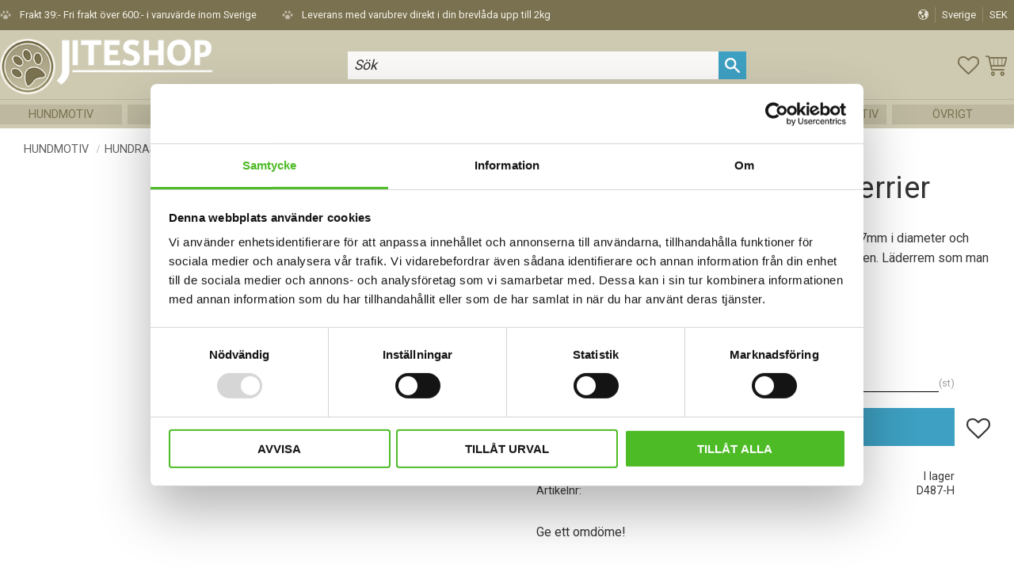

--- FILE ---
content_type: text/html; charset=utf-8
request_url: https://www.google.com/recaptcha/api2/anchor?ar=1&k=6LfbPnAUAAAAACqfb_YCtJi7RY0WkK-1T4b9cUO8&co=aHR0cHM6Ly93d3cuaml0ZXNob3Auc2U6NDQz&hl=en&v=7gg7H51Q-naNfhmCP3_R47ho&size=invisible&anchor-ms=20000&execute-ms=30000&cb=lilo9ynbto7n
body_size: 49178
content:
<!DOCTYPE HTML><html dir="ltr" lang="en"><head><meta http-equiv="Content-Type" content="text/html; charset=UTF-8">
<meta http-equiv="X-UA-Compatible" content="IE=edge">
<title>reCAPTCHA</title>
<style type="text/css">
/* cyrillic-ext */
@font-face {
  font-family: 'Roboto';
  font-style: normal;
  font-weight: 400;
  font-stretch: 100%;
  src: url(//fonts.gstatic.com/s/roboto/v48/KFO7CnqEu92Fr1ME7kSn66aGLdTylUAMa3GUBHMdazTgWw.woff2) format('woff2');
  unicode-range: U+0460-052F, U+1C80-1C8A, U+20B4, U+2DE0-2DFF, U+A640-A69F, U+FE2E-FE2F;
}
/* cyrillic */
@font-face {
  font-family: 'Roboto';
  font-style: normal;
  font-weight: 400;
  font-stretch: 100%;
  src: url(//fonts.gstatic.com/s/roboto/v48/KFO7CnqEu92Fr1ME7kSn66aGLdTylUAMa3iUBHMdazTgWw.woff2) format('woff2');
  unicode-range: U+0301, U+0400-045F, U+0490-0491, U+04B0-04B1, U+2116;
}
/* greek-ext */
@font-face {
  font-family: 'Roboto';
  font-style: normal;
  font-weight: 400;
  font-stretch: 100%;
  src: url(//fonts.gstatic.com/s/roboto/v48/KFO7CnqEu92Fr1ME7kSn66aGLdTylUAMa3CUBHMdazTgWw.woff2) format('woff2');
  unicode-range: U+1F00-1FFF;
}
/* greek */
@font-face {
  font-family: 'Roboto';
  font-style: normal;
  font-weight: 400;
  font-stretch: 100%;
  src: url(//fonts.gstatic.com/s/roboto/v48/KFO7CnqEu92Fr1ME7kSn66aGLdTylUAMa3-UBHMdazTgWw.woff2) format('woff2');
  unicode-range: U+0370-0377, U+037A-037F, U+0384-038A, U+038C, U+038E-03A1, U+03A3-03FF;
}
/* math */
@font-face {
  font-family: 'Roboto';
  font-style: normal;
  font-weight: 400;
  font-stretch: 100%;
  src: url(//fonts.gstatic.com/s/roboto/v48/KFO7CnqEu92Fr1ME7kSn66aGLdTylUAMawCUBHMdazTgWw.woff2) format('woff2');
  unicode-range: U+0302-0303, U+0305, U+0307-0308, U+0310, U+0312, U+0315, U+031A, U+0326-0327, U+032C, U+032F-0330, U+0332-0333, U+0338, U+033A, U+0346, U+034D, U+0391-03A1, U+03A3-03A9, U+03B1-03C9, U+03D1, U+03D5-03D6, U+03F0-03F1, U+03F4-03F5, U+2016-2017, U+2034-2038, U+203C, U+2040, U+2043, U+2047, U+2050, U+2057, U+205F, U+2070-2071, U+2074-208E, U+2090-209C, U+20D0-20DC, U+20E1, U+20E5-20EF, U+2100-2112, U+2114-2115, U+2117-2121, U+2123-214F, U+2190, U+2192, U+2194-21AE, U+21B0-21E5, U+21F1-21F2, U+21F4-2211, U+2213-2214, U+2216-22FF, U+2308-230B, U+2310, U+2319, U+231C-2321, U+2336-237A, U+237C, U+2395, U+239B-23B7, U+23D0, U+23DC-23E1, U+2474-2475, U+25AF, U+25B3, U+25B7, U+25BD, U+25C1, U+25CA, U+25CC, U+25FB, U+266D-266F, U+27C0-27FF, U+2900-2AFF, U+2B0E-2B11, U+2B30-2B4C, U+2BFE, U+3030, U+FF5B, U+FF5D, U+1D400-1D7FF, U+1EE00-1EEFF;
}
/* symbols */
@font-face {
  font-family: 'Roboto';
  font-style: normal;
  font-weight: 400;
  font-stretch: 100%;
  src: url(//fonts.gstatic.com/s/roboto/v48/KFO7CnqEu92Fr1ME7kSn66aGLdTylUAMaxKUBHMdazTgWw.woff2) format('woff2');
  unicode-range: U+0001-000C, U+000E-001F, U+007F-009F, U+20DD-20E0, U+20E2-20E4, U+2150-218F, U+2190, U+2192, U+2194-2199, U+21AF, U+21E6-21F0, U+21F3, U+2218-2219, U+2299, U+22C4-22C6, U+2300-243F, U+2440-244A, U+2460-24FF, U+25A0-27BF, U+2800-28FF, U+2921-2922, U+2981, U+29BF, U+29EB, U+2B00-2BFF, U+4DC0-4DFF, U+FFF9-FFFB, U+10140-1018E, U+10190-1019C, U+101A0, U+101D0-101FD, U+102E0-102FB, U+10E60-10E7E, U+1D2C0-1D2D3, U+1D2E0-1D37F, U+1F000-1F0FF, U+1F100-1F1AD, U+1F1E6-1F1FF, U+1F30D-1F30F, U+1F315, U+1F31C, U+1F31E, U+1F320-1F32C, U+1F336, U+1F378, U+1F37D, U+1F382, U+1F393-1F39F, U+1F3A7-1F3A8, U+1F3AC-1F3AF, U+1F3C2, U+1F3C4-1F3C6, U+1F3CA-1F3CE, U+1F3D4-1F3E0, U+1F3ED, U+1F3F1-1F3F3, U+1F3F5-1F3F7, U+1F408, U+1F415, U+1F41F, U+1F426, U+1F43F, U+1F441-1F442, U+1F444, U+1F446-1F449, U+1F44C-1F44E, U+1F453, U+1F46A, U+1F47D, U+1F4A3, U+1F4B0, U+1F4B3, U+1F4B9, U+1F4BB, U+1F4BF, U+1F4C8-1F4CB, U+1F4D6, U+1F4DA, U+1F4DF, U+1F4E3-1F4E6, U+1F4EA-1F4ED, U+1F4F7, U+1F4F9-1F4FB, U+1F4FD-1F4FE, U+1F503, U+1F507-1F50B, U+1F50D, U+1F512-1F513, U+1F53E-1F54A, U+1F54F-1F5FA, U+1F610, U+1F650-1F67F, U+1F687, U+1F68D, U+1F691, U+1F694, U+1F698, U+1F6AD, U+1F6B2, U+1F6B9-1F6BA, U+1F6BC, U+1F6C6-1F6CF, U+1F6D3-1F6D7, U+1F6E0-1F6EA, U+1F6F0-1F6F3, U+1F6F7-1F6FC, U+1F700-1F7FF, U+1F800-1F80B, U+1F810-1F847, U+1F850-1F859, U+1F860-1F887, U+1F890-1F8AD, U+1F8B0-1F8BB, U+1F8C0-1F8C1, U+1F900-1F90B, U+1F93B, U+1F946, U+1F984, U+1F996, U+1F9E9, U+1FA00-1FA6F, U+1FA70-1FA7C, U+1FA80-1FA89, U+1FA8F-1FAC6, U+1FACE-1FADC, U+1FADF-1FAE9, U+1FAF0-1FAF8, U+1FB00-1FBFF;
}
/* vietnamese */
@font-face {
  font-family: 'Roboto';
  font-style: normal;
  font-weight: 400;
  font-stretch: 100%;
  src: url(//fonts.gstatic.com/s/roboto/v48/KFO7CnqEu92Fr1ME7kSn66aGLdTylUAMa3OUBHMdazTgWw.woff2) format('woff2');
  unicode-range: U+0102-0103, U+0110-0111, U+0128-0129, U+0168-0169, U+01A0-01A1, U+01AF-01B0, U+0300-0301, U+0303-0304, U+0308-0309, U+0323, U+0329, U+1EA0-1EF9, U+20AB;
}
/* latin-ext */
@font-face {
  font-family: 'Roboto';
  font-style: normal;
  font-weight: 400;
  font-stretch: 100%;
  src: url(//fonts.gstatic.com/s/roboto/v48/KFO7CnqEu92Fr1ME7kSn66aGLdTylUAMa3KUBHMdazTgWw.woff2) format('woff2');
  unicode-range: U+0100-02BA, U+02BD-02C5, U+02C7-02CC, U+02CE-02D7, U+02DD-02FF, U+0304, U+0308, U+0329, U+1D00-1DBF, U+1E00-1E9F, U+1EF2-1EFF, U+2020, U+20A0-20AB, U+20AD-20C0, U+2113, U+2C60-2C7F, U+A720-A7FF;
}
/* latin */
@font-face {
  font-family: 'Roboto';
  font-style: normal;
  font-weight: 400;
  font-stretch: 100%;
  src: url(//fonts.gstatic.com/s/roboto/v48/KFO7CnqEu92Fr1ME7kSn66aGLdTylUAMa3yUBHMdazQ.woff2) format('woff2');
  unicode-range: U+0000-00FF, U+0131, U+0152-0153, U+02BB-02BC, U+02C6, U+02DA, U+02DC, U+0304, U+0308, U+0329, U+2000-206F, U+20AC, U+2122, U+2191, U+2193, U+2212, U+2215, U+FEFF, U+FFFD;
}
/* cyrillic-ext */
@font-face {
  font-family: 'Roboto';
  font-style: normal;
  font-weight: 500;
  font-stretch: 100%;
  src: url(//fonts.gstatic.com/s/roboto/v48/KFO7CnqEu92Fr1ME7kSn66aGLdTylUAMa3GUBHMdazTgWw.woff2) format('woff2');
  unicode-range: U+0460-052F, U+1C80-1C8A, U+20B4, U+2DE0-2DFF, U+A640-A69F, U+FE2E-FE2F;
}
/* cyrillic */
@font-face {
  font-family: 'Roboto';
  font-style: normal;
  font-weight: 500;
  font-stretch: 100%;
  src: url(//fonts.gstatic.com/s/roboto/v48/KFO7CnqEu92Fr1ME7kSn66aGLdTylUAMa3iUBHMdazTgWw.woff2) format('woff2');
  unicode-range: U+0301, U+0400-045F, U+0490-0491, U+04B0-04B1, U+2116;
}
/* greek-ext */
@font-face {
  font-family: 'Roboto';
  font-style: normal;
  font-weight: 500;
  font-stretch: 100%;
  src: url(//fonts.gstatic.com/s/roboto/v48/KFO7CnqEu92Fr1ME7kSn66aGLdTylUAMa3CUBHMdazTgWw.woff2) format('woff2');
  unicode-range: U+1F00-1FFF;
}
/* greek */
@font-face {
  font-family: 'Roboto';
  font-style: normal;
  font-weight: 500;
  font-stretch: 100%;
  src: url(//fonts.gstatic.com/s/roboto/v48/KFO7CnqEu92Fr1ME7kSn66aGLdTylUAMa3-UBHMdazTgWw.woff2) format('woff2');
  unicode-range: U+0370-0377, U+037A-037F, U+0384-038A, U+038C, U+038E-03A1, U+03A3-03FF;
}
/* math */
@font-face {
  font-family: 'Roboto';
  font-style: normal;
  font-weight: 500;
  font-stretch: 100%;
  src: url(//fonts.gstatic.com/s/roboto/v48/KFO7CnqEu92Fr1ME7kSn66aGLdTylUAMawCUBHMdazTgWw.woff2) format('woff2');
  unicode-range: U+0302-0303, U+0305, U+0307-0308, U+0310, U+0312, U+0315, U+031A, U+0326-0327, U+032C, U+032F-0330, U+0332-0333, U+0338, U+033A, U+0346, U+034D, U+0391-03A1, U+03A3-03A9, U+03B1-03C9, U+03D1, U+03D5-03D6, U+03F0-03F1, U+03F4-03F5, U+2016-2017, U+2034-2038, U+203C, U+2040, U+2043, U+2047, U+2050, U+2057, U+205F, U+2070-2071, U+2074-208E, U+2090-209C, U+20D0-20DC, U+20E1, U+20E5-20EF, U+2100-2112, U+2114-2115, U+2117-2121, U+2123-214F, U+2190, U+2192, U+2194-21AE, U+21B0-21E5, U+21F1-21F2, U+21F4-2211, U+2213-2214, U+2216-22FF, U+2308-230B, U+2310, U+2319, U+231C-2321, U+2336-237A, U+237C, U+2395, U+239B-23B7, U+23D0, U+23DC-23E1, U+2474-2475, U+25AF, U+25B3, U+25B7, U+25BD, U+25C1, U+25CA, U+25CC, U+25FB, U+266D-266F, U+27C0-27FF, U+2900-2AFF, U+2B0E-2B11, U+2B30-2B4C, U+2BFE, U+3030, U+FF5B, U+FF5D, U+1D400-1D7FF, U+1EE00-1EEFF;
}
/* symbols */
@font-face {
  font-family: 'Roboto';
  font-style: normal;
  font-weight: 500;
  font-stretch: 100%;
  src: url(//fonts.gstatic.com/s/roboto/v48/KFO7CnqEu92Fr1ME7kSn66aGLdTylUAMaxKUBHMdazTgWw.woff2) format('woff2');
  unicode-range: U+0001-000C, U+000E-001F, U+007F-009F, U+20DD-20E0, U+20E2-20E4, U+2150-218F, U+2190, U+2192, U+2194-2199, U+21AF, U+21E6-21F0, U+21F3, U+2218-2219, U+2299, U+22C4-22C6, U+2300-243F, U+2440-244A, U+2460-24FF, U+25A0-27BF, U+2800-28FF, U+2921-2922, U+2981, U+29BF, U+29EB, U+2B00-2BFF, U+4DC0-4DFF, U+FFF9-FFFB, U+10140-1018E, U+10190-1019C, U+101A0, U+101D0-101FD, U+102E0-102FB, U+10E60-10E7E, U+1D2C0-1D2D3, U+1D2E0-1D37F, U+1F000-1F0FF, U+1F100-1F1AD, U+1F1E6-1F1FF, U+1F30D-1F30F, U+1F315, U+1F31C, U+1F31E, U+1F320-1F32C, U+1F336, U+1F378, U+1F37D, U+1F382, U+1F393-1F39F, U+1F3A7-1F3A8, U+1F3AC-1F3AF, U+1F3C2, U+1F3C4-1F3C6, U+1F3CA-1F3CE, U+1F3D4-1F3E0, U+1F3ED, U+1F3F1-1F3F3, U+1F3F5-1F3F7, U+1F408, U+1F415, U+1F41F, U+1F426, U+1F43F, U+1F441-1F442, U+1F444, U+1F446-1F449, U+1F44C-1F44E, U+1F453, U+1F46A, U+1F47D, U+1F4A3, U+1F4B0, U+1F4B3, U+1F4B9, U+1F4BB, U+1F4BF, U+1F4C8-1F4CB, U+1F4D6, U+1F4DA, U+1F4DF, U+1F4E3-1F4E6, U+1F4EA-1F4ED, U+1F4F7, U+1F4F9-1F4FB, U+1F4FD-1F4FE, U+1F503, U+1F507-1F50B, U+1F50D, U+1F512-1F513, U+1F53E-1F54A, U+1F54F-1F5FA, U+1F610, U+1F650-1F67F, U+1F687, U+1F68D, U+1F691, U+1F694, U+1F698, U+1F6AD, U+1F6B2, U+1F6B9-1F6BA, U+1F6BC, U+1F6C6-1F6CF, U+1F6D3-1F6D7, U+1F6E0-1F6EA, U+1F6F0-1F6F3, U+1F6F7-1F6FC, U+1F700-1F7FF, U+1F800-1F80B, U+1F810-1F847, U+1F850-1F859, U+1F860-1F887, U+1F890-1F8AD, U+1F8B0-1F8BB, U+1F8C0-1F8C1, U+1F900-1F90B, U+1F93B, U+1F946, U+1F984, U+1F996, U+1F9E9, U+1FA00-1FA6F, U+1FA70-1FA7C, U+1FA80-1FA89, U+1FA8F-1FAC6, U+1FACE-1FADC, U+1FADF-1FAE9, U+1FAF0-1FAF8, U+1FB00-1FBFF;
}
/* vietnamese */
@font-face {
  font-family: 'Roboto';
  font-style: normal;
  font-weight: 500;
  font-stretch: 100%;
  src: url(//fonts.gstatic.com/s/roboto/v48/KFO7CnqEu92Fr1ME7kSn66aGLdTylUAMa3OUBHMdazTgWw.woff2) format('woff2');
  unicode-range: U+0102-0103, U+0110-0111, U+0128-0129, U+0168-0169, U+01A0-01A1, U+01AF-01B0, U+0300-0301, U+0303-0304, U+0308-0309, U+0323, U+0329, U+1EA0-1EF9, U+20AB;
}
/* latin-ext */
@font-face {
  font-family: 'Roboto';
  font-style: normal;
  font-weight: 500;
  font-stretch: 100%;
  src: url(//fonts.gstatic.com/s/roboto/v48/KFO7CnqEu92Fr1ME7kSn66aGLdTylUAMa3KUBHMdazTgWw.woff2) format('woff2');
  unicode-range: U+0100-02BA, U+02BD-02C5, U+02C7-02CC, U+02CE-02D7, U+02DD-02FF, U+0304, U+0308, U+0329, U+1D00-1DBF, U+1E00-1E9F, U+1EF2-1EFF, U+2020, U+20A0-20AB, U+20AD-20C0, U+2113, U+2C60-2C7F, U+A720-A7FF;
}
/* latin */
@font-face {
  font-family: 'Roboto';
  font-style: normal;
  font-weight: 500;
  font-stretch: 100%;
  src: url(//fonts.gstatic.com/s/roboto/v48/KFO7CnqEu92Fr1ME7kSn66aGLdTylUAMa3yUBHMdazQ.woff2) format('woff2');
  unicode-range: U+0000-00FF, U+0131, U+0152-0153, U+02BB-02BC, U+02C6, U+02DA, U+02DC, U+0304, U+0308, U+0329, U+2000-206F, U+20AC, U+2122, U+2191, U+2193, U+2212, U+2215, U+FEFF, U+FFFD;
}
/* cyrillic-ext */
@font-face {
  font-family: 'Roboto';
  font-style: normal;
  font-weight: 900;
  font-stretch: 100%;
  src: url(//fonts.gstatic.com/s/roboto/v48/KFO7CnqEu92Fr1ME7kSn66aGLdTylUAMa3GUBHMdazTgWw.woff2) format('woff2');
  unicode-range: U+0460-052F, U+1C80-1C8A, U+20B4, U+2DE0-2DFF, U+A640-A69F, U+FE2E-FE2F;
}
/* cyrillic */
@font-face {
  font-family: 'Roboto';
  font-style: normal;
  font-weight: 900;
  font-stretch: 100%;
  src: url(//fonts.gstatic.com/s/roboto/v48/KFO7CnqEu92Fr1ME7kSn66aGLdTylUAMa3iUBHMdazTgWw.woff2) format('woff2');
  unicode-range: U+0301, U+0400-045F, U+0490-0491, U+04B0-04B1, U+2116;
}
/* greek-ext */
@font-face {
  font-family: 'Roboto';
  font-style: normal;
  font-weight: 900;
  font-stretch: 100%;
  src: url(//fonts.gstatic.com/s/roboto/v48/KFO7CnqEu92Fr1ME7kSn66aGLdTylUAMa3CUBHMdazTgWw.woff2) format('woff2');
  unicode-range: U+1F00-1FFF;
}
/* greek */
@font-face {
  font-family: 'Roboto';
  font-style: normal;
  font-weight: 900;
  font-stretch: 100%;
  src: url(//fonts.gstatic.com/s/roboto/v48/KFO7CnqEu92Fr1ME7kSn66aGLdTylUAMa3-UBHMdazTgWw.woff2) format('woff2');
  unicode-range: U+0370-0377, U+037A-037F, U+0384-038A, U+038C, U+038E-03A1, U+03A3-03FF;
}
/* math */
@font-face {
  font-family: 'Roboto';
  font-style: normal;
  font-weight: 900;
  font-stretch: 100%;
  src: url(//fonts.gstatic.com/s/roboto/v48/KFO7CnqEu92Fr1ME7kSn66aGLdTylUAMawCUBHMdazTgWw.woff2) format('woff2');
  unicode-range: U+0302-0303, U+0305, U+0307-0308, U+0310, U+0312, U+0315, U+031A, U+0326-0327, U+032C, U+032F-0330, U+0332-0333, U+0338, U+033A, U+0346, U+034D, U+0391-03A1, U+03A3-03A9, U+03B1-03C9, U+03D1, U+03D5-03D6, U+03F0-03F1, U+03F4-03F5, U+2016-2017, U+2034-2038, U+203C, U+2040, U+2043, U+2047, U+2050, U+2057, U+205F, U+2070-2071, U+2074-208E, U+2090-209C, U+20D0-20DC, U+20E1, U+20E5-20EF, U+2100-2112, U+2114-2115, U+2117-2121, U+2123-214F, U+2190, U+2192, U+2194-21AE, U+21B0-21E5, U+21F1-21F2, U+21F4-2211, U+2213-2214, U+2216-22FF, U+2308-230B, U+2310, U+2319, U+231C-2321, U+2336-237A, U+237C, U+2395, U+239B-23B7, U+23D0, U+23DC-23E1, U+2474-2475, U+25AF, U+25B3, U+25B7, U+25BD, U+25C1, U+25CA, U+25CC, U+25FB, U+266D-266F, U+27C0-27FF, U+2900-2AFF, U+2B0E-2B11, U+2B30-2B4C, U+2BFE, U+3030, U+FF5B, U+FF5D, U+1D400-1D7FF, U+1EE00-1EEFF;
}
/* symbols */
@font-face {
  font-family: 'Roboto';
  font-style: normal;
  font-weight: 900;
  font-stretch: 100%;
  src: url(//fonts.gstatic.com/s/roboto/v48/KFO7CnqEu92Fr1ME7kSn66aGLdTylUAMaxKUBHMdazTgWw.woff2) format('woff2');
  unicode-range: U+0001-000C, U+000E-001F, U+007F-009F, U+20DD-20E0, U+20E2-20E4, U+2150-218F, U+2190, U+2192, U+2194-2199, U+21AF, U+21E6-21F0, U+21F3, U+2218-2219, U+2299, U+22C4-22C6, U+2300-243F, U+2440-244A, U+2460-24FF, U+25A0-27BF, U+2800-28FF, U+2921-2922, U+2981, U+29BF, U+29EB, U+2B00-2BFF, U+4DC0-4DFF, U+FFF9-FFFB, U+10140-1018E, U+10190-1019C, U+101A0, U+101D0-101FD, U+102E0-102FB, U+10E60-10E7E, U+1D2C0-1D2D3, U+1D2E0-1D37F, U+1F000-1F0FF, U+1F100-1F1AD, U+1F1E6-1F1FF, U+1F30D-1F30F, U+1F315, U+1F31C, U+1F31E, U+1F320-1F32C, U+1F336, U+1F378, U+1F37D, U+1F382, U+1F393-1F39F, U+1F3A7-1F3A8, U+1F3AC-1F3AF, U+1F3C2, U+1F3C4-1F3C6, U+1F3CA-1F3CE, U+1F3D4-1F3E0, U+1F3ED, U+1F3F1-1F3F3, U+1F3F5-1F3F7, U+1F408, U+1F415, U+1F41F, U+1F426, U+1F43F, U+1F441-1F442, U+1F444, U+1F446-1F449, U+1F44C-1F44E, U+1F453, U+1F46A, U+1F47D, U+1F4A3, U+1F4B0, U+1F4B3, U+1F4B9, U+1F4BB, U+1F4BF, U+1F4C8-1F4CB, U+1F4D6, U+1F4DA, U+1F4DF, U+1F4E3-1F4E6, U+1F4EA-1F4ED, U+1F4F7, U+1F4F9-1F4FB, U+1F4FD-1F4FE, U+1F503, U+1F507-1F50B, U+1F50D, U+1F512-1F513, U+1F53E-1F54A, U+1F54F-1F5FA, U+1F610, U+1F650-1F67F, U+1F687, U+1F68D, U+1F691, U+1F694, U+1F698, U+1F6AD, U+1F6B2, U+1F6B9-1F6BA, U+1F6BC, U+1F6C6-1F6CF, U+1F6D3-1F6D7, U+1F6E0-1F6EA, U+1F6F0-1F6F3, U+1F6F7-1F6FC, U+1F700-1F7FF, U+1F800-1F80B, U+1F810-1F847, U+1F850-1F859, U+1F860-1F887, U+1F890-1F8AD, U+1F8B0-1F8BB, U+1F8C0-1F8C1, U+1F900-1F90B, U+1F93B, U+1F946, U+1F984, U+1F996, U+1F9E9, U+1FA00-1FA6F, U+1FA70-1FA7C, U+1FA80-1FA89, U+1FA8F-1FAC6, U+1FACE-1FADC, U+1FADF-1FAE9, U+1FAF0-1FAF8, U+1FB00-1FBFF;
}
/* vietnamese */
@font-face {
  font-family: 'Roboto';
  font-style: normal;
  font-weight: 900;
  font-stretch: 100%;
  src: url(//fonts.gstatic.com/s/roboto/v48/KFO7CnqEu92Fr1ME7kSn66aGLdTylUAMa3OUBHMdazTgWw.woff2) format('woff2');
  unicode-range: U+0102-0103, U+0110-0111, U+0128-0129, U+0168-0169, U+01A0-01A1, U+01AF-01B0, U+0300-0301, U+0303-0304, U+0308-0309, U+0323, U+0329, U+1EA0-1EF9, U+20AB;
}
/* latin-ext */
@font-face {
  font-family: 'Roboto';
  font-style: normal;
  font-weight: 900;
  font-stretch: 100%;
  src: url(//fonts.gstatic.com/s/roboto/v48/KFO7CnqEu92Fr1ME7kSn66aGLdTylUAMa3KUBHMdazTgWw.woff2) format('woff2');
  unicode-range: U+0100-02BA, U+02BD-02C5, U+02C7-02CC, U+02CE-02D7, U+02DD-02FF, U+0304, U+0308, U+0329, U+1D00-1DBF, U+1E00-1E9F, U+1EF2-1EFF, U+2020, U+20A0-20AB, U+20AD-20C0, U+2113, U+2C60-2C7F, U+A720-A7FF;
}
/* latin */
@font-face {
  font-family: 'Roboto';
  font-style: normal;
  font-weight: 900;
  font-stretch: 100%;
  src: url(//fonts.gstatic.com/s/roboto/v48/KFO7CnqEu92Fr1ME7kSn66aGLdTylUAMa3yUBHMdazQ.woff2) format('woff2');
  unicode-range: U+0000-00FF, U+0131, U+0152-0153, U+02BB-02BC, U+02C6, U+02DA, U+02DC, U+0304, U+0308, U+0329, U+2000-206F, U+20AC, U+2122, U+2191, U+2193, U+2212, U+2215, U+FEFF, U+FFFD;
}

</style>
<link rel="stylesheet" type="text/css" href="https://www.gstatic.com/recaptcha/releases/7gg7H51Q-naNfhmCP3_R47ho/styles__ltr.css">
<script nonce="kKhtXqk6OnwHrI6dZOvpIg" type="text/javascript">window['__recaptcha_api'] = 'https://www.google.com/recaptcha/api2/';</script>
<script type="text/javascript" src="https://www.gstatic.com/recaptcha/releases/7gg7H51Q-naNfhmCP3_R47ho/recaptcha__en.js" nonce="kKhtXqk6OnwHrI6dZOvpIg">
      
    </script></head>
<body><div id="rc-anchor-alert" class="rc-anchor-alert"></div>
<input type="hidden" id="recaptcha-token" value="[base64]">
<script type="text/javascript" nonce="kKhtXqk6OnwHrI6dZOvpIg">
      recaptcha.anchor.Main.init("[\x22ainput\x22,[\x22bgdata\x22,\x22\x22,\[base64]/[base64]/bmV3IFpbdF0obVswXSk6Sz09Mj9uZXcgWlt0XShtWzBdLG1bMV0pOks9PTM/bmV3IFpbdF0obVswXSxtWzFdLG1bMl0pOks9PTQ/[base64]/[base64]/[base64]/[base64]/[base64]/[base64]/[base64]/[base64]/[base64]/[base64]/[base64]/[base64]/[base64]/[base64]\\u003d\\u003d\x22,\[base64]\\u003d\\u003d\x22,\x22w4tzV8ODRV/CnMKoZl1ZM8KfAnLDrcOETSLCh8KKw4vDlcOzMMKLLMKLQWV4FAfDvcK1NjrCusKBw6/[base64]/CqmPDl8KDw5XClTXDqgfDmhvDosK+wrzCi8ONAcK3w6cvDcOwfsKwK8OOO8Kew7wGw7oRw7TDsMKqwpBfL8Kww6jDnAFwb8KGw5N6wocaw517w7xXdMKTBsOQLcOtISM0dhVeeD7Dvj/DjcKZBsOnwpdMYxkrP8OXwrnDvirDl1d1GsKow5DCp8ODw5bDvsKVNMOsw7DDhznCtMOtwqjDvmY0DsOawoRPwpgjwq1DwpENwrp5wpNsC1JZBMKAdsKcw7FCXMKdwrnDuMK/[base64]/wpTDjDU9w5fCnMOLWsOSwoF9w4QCwp/[base64]/Dg8KwwqAkYlUDw50+woMNe8OqB8OJwrTClC7CkWvCu8KBVCpWX8KxwqTCgMO4wqDDq8KlNCwUdjrDlSfDlMKtXX8rfcKxd8O2w4zDmsOeEsKkw7YHRcK4wr1LHsOJw6fDhyRSw4/DvsKRd8Ohw7EWwqRkw5nCl8OfV8KdwrdAw43DvMOlM0/DgHNIw4TCm8OmRD/[base64]/Dhi3DsFxLcCjDmsOLR8Kgw4gow5xWEcKPwoDDoSvDoSpSw5AEY8ONcsKcw6fCnGQawoVhVSLDp8KCw4zChl3DrsOhwo1sw60sSXbCtlUJS3HCqCLCpMKaDcO6LMKewpjDo8ObwrRaGsO6wrB5TW/[base64]/CoA9awoYxeV7Dn8K6NcOiUsOBwpckwqjCoBBTw5vCq8KUIsO8birDqMKjwrNeSBLCjsKOFGxWwo8Ga8Oxw4QOw5bCjz3DllfCgifDjMK1N8OYwpfCs3vCi8KVw6/DkmpCasOFDMKPwprDuk/DisK0YcKEw5XClMKZFFtRwpTCmXjDtCTDgWp+fsO0dXdAJMK6w4LCgMKlZkbChQXDmjbCiMKDw7pwwqQBfsOcwqvDucOSw78Fwr1qBsODN0d6wqIUd0LDi8O7U8O/[base64]/CnhrChcOHOncQOgPDtGjCug17wqxTacOjNnNTVcOewo/Chn5iwqhAwqnCvipqw4LDn0M5WxfCs8O5woweXcOww73CqcOrwp5qBgvDg3AVMFINK8OtB1V0ZV3CosOHQBVmQHltw6PCj8OawqvCg8K0W1MYBMKOwroZwrQww6/DrsKPDz3DuhlZfcONci/CpcK+DCDDrsOrGMK7w41CwrzDq07DmknDiUHCl1HChhrCocKiG0IUw7N2w78lOsKbc8KKJi1OZTPCiybDljbDsWnDikTDo8KFwr9twpXCjsKzLlLDhnDCs8KiJDbCuxrDsMK/w5lDEMKTMF4mw4HCoDrDlA/[base64]/DucOKw5Uzex7CoMKnw7UvaRbDksKAfBR/wo0HJj5GNcOVw6vDtsKKw79vw7QrRTnCtUd0PMK+w6xGS8Kzw78SwoBZd8K2woxyCh0Yw5RgT8KZw5I5wprDvcOffw3CkMKPGTwbw4Bnw4NeWC/CgsOaMV3CqSsYDxE/dhNLwoZHbAHDni3DmcKuXChIBsKVDcKNwp1XHgzDglPCsXk7w6kSEyHCgMOsw4fDkwzDr8KJT8Oew5N+DCtOaQvDjAsBwonDvMONLQHDksKdEyF+BcO+w7HCtMKhw6nCgDHCrsOcCQ/CocK9woY4wqXCmR/[base64]/w7nCjBLCoBpHw5PDiEwCw6pONyJZwpPCpsKrE1jCqMOYEcOvb8Ose8KZw67Dkl/DnMOkWMK8KlvCthHCoMO/wr3CslU5CcOewogoZmhjJhDCu0B7LMOlw6l6wp8ZR2PCiX7CkXQ+wptlw5HDmsORwqzDhcO6BgAFwpUEYMKWOV07Cy/[base64]/fXxuAsOGMTkbwqPCv8OUw7h/WMKtQk/CqxfDiCvCvMKrG0xwaMO4w5HCohvCu8OzwonDs3hTfErCosOTw5HCncOVwrDChg0bwrrDj8Obw7BVwr86wp0pEwx+w5/DtMKKWjPCs8KhBQDDhX7CkcO1MW0wwrcAw4kcw5Jgw7LChh0zw49Zc8O9w4Q5wrHDuQZyX8OwwpLDvsKmCcOebyxWKXEhXQXCvcODRsOTOMO1w5UvR8OyIcOaZMKcMcK0w5fCpyfCm0Z6aA3DtMKAdwzDrMOTw7XCusODQhLDiMO/SA1bBVnDjnAawpvCq8KdNsO/HsO9wr7CtF/[base64]/wp/ChU17AMOIwoRCVMKVwrBDwrTCtcKuEHrClMKgdmnDlAAvw4kiSMKebsO7LMKMwo8Sw7TClSFJw6trw4lEw7I2wp1ceMOsJht0wrFkwrp+HDTCkMOPw77CgSstw4RXWMOQw4zDpMOpch5xwrLCgELCjzzDgMKGSTMawr/Cg34+w5fDsiZsQE3DgMOQwoQJwp3CjsOSwpgCwrgZAMOcw4PClFbCqcOFwp/[base64]/[base64]/Dt8Obw70AbFUOUUPDu344M8KiwoQ3w5LDnsOcw6/DuMOyw6ZBw4YPF8O9wr4Yw5IYMMOgwpLCiF/[base64]/DhcKbw4XDs8K5wojDqMKISMOoDWpOCygcwqoLQcO7LQbCtsK3wr0Ow5LCslI9w57CrsK9wrnDlSHClcOHwrPDrsO/wppmwpImGMKmwo/DisKZGcO5KsOewq7CocOmGFbCpj7DmFnCo8KPw4VSGUhmC8Ovwq4THsKAw7bDtsKbYnbDlcONVsODwo7CtMKCUMKGEzEkcxbCi8O1b8O6ZgZxw4jCg2M/[base64]/Dm3bCtA8CM8OMwr5YVg4pJFLDoMOFGnHCl8KIwoFeIsKDwrXDsMOdaMOnb8KKwpLCm8KVwonCmhFAw6HCssKpbMKmf8KOfcKqZkfCl2vDoMOuNsOKEB44wpltwpTChFHDsk8MBcK6NELCgk4vwr08K2DDhD/[base64]/P1c8w7Rrw4l3w5Y2w7QMwprCqCbDqMO5L8Kcw7oew47DuMKRIsKNw5jDviVQaT7DjxfCkMK5X8OzTcOAIGp4w4EdwovDlBoRw7nCo3xLTMOYSGbCrMKwc8ORayZrFcODw7sfw78zw6XDph/[base64]/w47Dt8O6LivCucKmw7rDrsOFwrHDqmzDmsKrCcKxSMOrw4nDtMKyw6XDisKdw6nCsMOIwoRFQ1I+wpfDnhvCtSRvNMKXfMKCw4fCpMOow6hvwofCmcKcw7E9YBNBDi5Ywp9Mw5vDv8ODRMKoEhXCj8Klw4jDmMOJBMOfWMOmNMKPe8K+SBHDvCDChxbDlV/CtsKFMTTDohTDm8K9w6MHwr7DrlxcwoHDq8OHZ8K7fH0QSE8Lw6J9QcKtwpHDlSpFLsOUw4I1wqt/IDbCrQcdVGwkOxTCh3VvQhjDhjLDt19aw43DtWp/wpLCl8KWTGdlwp/[base64]/DhcOhw7FQLcKOwpZ8woDDri8kAcORb3HDlsKwYxnCkGrCqF/CqsOtwrnCocKrDT3ClcO9PyIzwq4IIxJOw7kJa2TDnx/DqxswO8ONBsKIw6/Dh3XDuMOcw4rDkwbDrHPDqXnCusK2w7Nlw6EbG18SJMOIwpbCsTTCqcO3wobCqTNWNGNmYR3DrnZQw57DkCprwqJvNXDCnsK4w7rDtcK7Uj/ChA/[base64]/BMO1D0BJWVRNwpIMEgbClhnCj8Ooem/DtsO8wp7DtsKXKTkDwr3Ck8OJw7PChlrCvh4rYChmK8KpA8OcdcOkfMKXwrsfwqbCiMOKLcK2JhzDkikIwok5TsK8w5zDgsKRw4sAwpBBOF7Cm2TDk2DDkzLChxJPwpxUMgMvPSBjwo0mA8KRwrjDkm/CgcOwNkjDjgLCjS3Csw1QdGdnYw0/w4ZEIcKGc8Orw7xTVnHCjcORw6vDlBzCtsOJagJxEjvDh8KrwoAew7Izw5fDsXsdEsKGMcOJNEfCtiltw5TDiMKrwpInwpddesOFw7Jcw44owr0hT8KXw5PDpsKpGsOdG3/[base64]/DjsKhw7sVfk7Di8OdwrPCjsObw7Y4w6ZnYn7DnSfCkSPCo8KAw5nDmhEndsOiwqTDhHl6cSTCkCE3wol1DsKIfnFVLFzDq3Rlw6NawpLDpCLCgUIFwqxyczTCtiPDk8OLwrhrNl3DssKPw7bCrMOlwolmUcOWdWzDpcOyGF1/[base64]/MFXDuBzCtHtnw7sxfGvDrMOMw4wONcKWw5jDhGnDqw3CpAIsbcO9QsK4LMOsBiFzPHhLw6N0wpPDsi4AGMOKwoHCtMKvwpoWX8ONMsKPw5Mcw5djP8KHwqzDmgPDpibDtcOJaQzDqcONEMK7w7HCt2IGEl7DtC/[base64]/QsOxLRXCgsOVfRDCrMKaw7pww4LDicOIwow3aTjCgcK6Zgcaw6bCiAJ+w4zDsCR7ciw9w5trw68WVMOhWHzCpVfCnMOgwo/Ct1xTw4DDncOWw6bCo8OXdsOfWG3CisKnwrfCk8OcwodrwrjCm3hcdUotw5fDoMKkAVYRPsKcw5BUXnzCqMOTMEHCl21TwrMTwo96wphpJw90w4fDjsKiahPDlxYswo/[base64]/a8O2wo/[base64]/wpE8w6o3DSMVGk/ClMKmXnnCn8KdY8K7aMOqwrNTecKwXlgBwpDDgnDDljEHw78XeC5jw51WwqvDgXnDrDceKkVmw7rDv8Kvw44hwpw+LsKqwqIRwqvCk8OywqvChT3DtMO9w4XCgWQ3LRDCk8Oew55IL8Otw4R/[base64]/DqELCmMOYwqrCiXrDrMK6HWwXwrUxwpVIecK3wogRX8K5w4/DhzLCjEjDjTg8w5ZpwpfCvRfDlMKLaMOTwqjCjMKAw5oVOALDsTNBwo1SwqtYw4BMw6huK8KHIwPCv8O8wp3CtsK4ak1Iwqd/bRl/w4HDi1PCnFg1YMOzKAHDvyTClsKNw43DrCpXwpPChMKzw4x3PcKdwovCnTfDhk3CnwU2woXCrmXDoy9XGsOLHcOow4nDgQ3CnT7DrcKgwokdwqlpX8O2w7AQw58zRMK3wrU+DcO7VXxeMcO9DMOpcih5w7cvw6LCm8OQwrJHwrTChDPCthl2b0/DlhHDmcOjw5hdwoTDkiHClT0gwpXDocKCw7TCvFITwpXDhEnCmMK7XsKKw6TDm8K9wo/Diko4wqBHwozDrMOQS8KGwqzCjSMxFyxMVcKfwo9nbA5zwq11asK1w6/[base64]/Crh95EUjDghbDpsK8DMODZ23CqGZZD8Kvw6vCjzIpw7vCkgrCs8OvUsOgMX4ne8KlwroTw5kqYsO0UcOCeSbCtcK3enBtwrzCsnoWGMOHw7LCmMODwpTCs8KZwrBtwoMwwphUwrpzw4jCqAd3w7Nvbx/Cn8OwKcKqwod4wojDrR5pwqJkw7nDmXLDiBfCmsKrwq5cGcOFNsOLHhfDtcKfVsK2wqJOw7vCqB1CwrAbDGfDvzpCw64ybzBvT2vCicKRwpHCusO/[base64]/YMOvPW3DssKjdMKDZgXDjkM8w6zDqsK7MsO2wpbDsijCvMO0SEjCqxdgw6BYwqsbwp5EVcOtBXorXD8nw7QpBA3Dq8K5b8OUw6bDnMKYwr94ETbDs2jDvF50XiXDqcKEFMOowq0afMKbH8K0HMK/wrMfWScuaj/CqsKbw5MWw6DCnsKcwqQywrM5w6ocHcKrwpYQAMKkwpA4AlzDhRdIcQfCtEbCrSEjw7TDiC3DiMKPworCpTsXb8KcVnYkY8O7XMOiwqjDjcOCwpALw6PCs8K2Z03DnhNKwoLDlFJ6f8KiwpVHwqXCrgLCiFpYazo4w6LDpcOhw5dxwpo3w5bDgMKTSwPDhMKHwpd/wrgSEMOUTQ3CscO6wrjCmsOwwoPDoW4iwqvDmj9hwqdKfBTCpsKyMnF5BQIwZsKbecK4NDdcA8Kgw5LDgURIwoMoR0HDo3p8w5vDsmDDg8OecERrw4rDhGBwwpbDvVt0YnrCmCLCgx7Cr8OXwo3Dp8OuXEjDojrDjMOHIzR7w5TCg2hfwpAhbsKeE8OtYjRQwp1fXsK/DXYzwpU8wp/DocO7GsOqUxnCvU7CsWvDt2fDl8KQwrbDqcOfwpdKIcO1GB5DWlkxNifDlBzCpQnCsQXCilgAXcKLFsKlw7fCnQHDrCHClcOGW0PDrcK3BcKYwrHDqsKkCcK6KcK1w5ADOEYrw4HDh1rCrMKdw5DCiD3CnlbDtytaw4nCj8O1w4oxeMKMw4/[base64]/CmTVMbmoGPHPDmWnCm8KtUw1vwovDtMKLDAEDLsOgJAw+woY8wop6O8KSwoXClhouwpgFMF3DtDvCi8Oew5Q7KsOCR8KcwqgafC7DscKOwoLCi8OAw4vCk8KKVR/[base64]/[base64]/w4kDwp9fDnrCrsOgNAslwr/[base64]/Cv8O3w5XDgcOTAy8UU8Opw4TChgTDjcKRKmt+w7Yfwp/DtX3DqCBPVMO4w4HCgsO+P2PDucKeQBHDicOeVQLDosO4GlHCjzhpb8OsasKcwrzCtcKMwoHDqg3DmMKcwqNOWsO5wpJnwoXCjGfCkzXDm8OVNSvCulXCjsOXdxHDpcO+w63Cv0pFJMO9RjzClcKpYcKJJ8Kqwo4tw4Iswq/[base64]/ClE7Dp8KEZGXDmioIPxrDqjzChcKSw7kDQ25eBsO5w5TDo2V3woTCscOXw74ywrx8w74qwrcNNcKfw6rCpcOZw60vSglsccKVeGDCi8KVD8K3wqQ/w48Jwr5mSUsUwpzChMOiw4TDhVkGw5tlwrtbw6UtwpDCvFvCmwrDqMK4cQrCgMOtIHLCq8O0ImjDrsOHcXx0WFdpwrTDmT1Ewpdjw49Mw4cPw5x6bG3CpE8SNcOhwr3CrsOTRsKTXB3DtGJuw4oewq7Dt8OucXsAw7DDrsKvYl/DtcK/wrXCoEDDs8KYwocPOcKSw4NifT/DrcKIwpnDlx/CniLDisORIXrCgMOHW1PDisKGw6E6wrLCgS17wp7CuVHDlDfDv8Oyw4HDk0scw5vDjcKmwoXDpHTCosKbw6vDqMOHV8KxYCgdP8KYX1REbQElwp9Xw7rDmiXChFTDnsOdNS7DhxjDjcOCIsKYw4/CncOVw7ZRwrbDolPDt1EhTzpAw7vDrA/DucOsw5bCtcK4T8Ozw6IjCzZVwocOE18KKGN/J8OcAQrDg8K3YCsCwq4JwojDocKDSsOhMRbCjmhqw6FUcXbCtCBABMOywofCkzbCrmEmUcKxdVV6w43Dlz8Jw6cKEcK6wq7ChMO6BMOsw4zCgFrDom9GwrlWwpLDhMKrw61nBcOewofDpMKhw7ccIMKDVcO/JX/Cv2HCr8Kfw7V2S8OMFsKSw6UzI8KVw5LCjVIDw6HDjTnDigQdSjJUwpYtXcK8w77DulvDmcK7wrvDnQkZJsOHaMKVLVrDoxHCrxgIJCTDulBjKcOuDAzDvcO/wpBKDXPCjn/DuXbCmcO1QcKrOcKTw7bDucOzwo4QJV5BwrDCscOACMO7Fxshw7AGw6/[base64]/dsOFw64MIBHDqMO6KcK9w57DskwDWCzCgAA0w6Ziw7DDoxTCoT4BwqvDu8K5w4gVwpLCm3AFCsOZdE8/wqB9EcKUVQnCu8KCQCfDtQA/wrpCaMKbJMKuw696dsOEdi7Dh3J1woUMwotcfwppXMKbQcKewolPWMKYYcO2ZH0JwonDjljDq8KRwpBCAlQDKDcfw6fClMOUwpnCmMKudnnDumNJVcKIw6ohccOew6PCgxsgw7bCnsKIHDx/w7cbWcOULcKfwr56MU3Dj0xpR8ORACDCq8KuIsKDbFfDuFzDs8OiXygHw6kCwpvDli/CoFLDkAHCocOww5PCisOabsO1w4tsMcOvw7Qlwr9Ed8OPKHLCpgwjw53CvcOBw4PCrH3CuUXDjSRLCsK1O8K8KiXDt8Ovw7d0w5oGURTCugDCocO1w6nCssK+w7vDh8KBwrPDm2zDuz0EMi7CsCpLw47DhsOrBWgwCy9Uw4fCuMKbw6wzQ8O9XMOoE2YBwo/Dq8OUwqPCkcKnST3CiMKzw7J6w7jCrTsGI8KDw7pKOxvDi8OEOMOTGH/Cq0sGbkNmasO+aMOYw70gVcKNwqfCmwM8w47CuMOFwqPDrMK6w6TDqMKNfMKld8OBw4pKQcKlw6VaN8Osw7fCg8O3UMKDw5FDfMKWwrc8wpzCjsKGI8OwKmHDqx0daMK+w68zwqQow4Fbw6cNwq7CnR4EXsKXCMKewo89wrfCq8OmLsODNn3Di8KVwo/DhcKDwr5ldMK0w6vDukwDG8KFwrsbUWQXasObwpMQKBF1w4sgwrdFwrjDj8KFw6Bow6l2w7DCmyNUS8Kzw6TCkMKWw7zDoAvCnsK3KG49w5UdEsKaw7NzCkrDlW/CqE4lwp3DmCXCrE7DlMKoesO6wodOwpTDkF/CkUnDhcKYeXLDvsK1AMKQw5HDvC5PAHTDvcOPb07Dvm5Yw5zCoMOqfUTDscO/wq4mwrk/DMKzDsKTWWrDmy7CmhhWw5NOMirCusOTw4vDgsOrw7bCncKEw4kNw707w53Dp8Ktw4LCpMO1woM5woTCgBXCmEppw5bDs8Ozw4/DhsO/wrLDg8KwCnXCicK3ZW4xKcK3JMKtAw7Du8Kmw7ldwo/Cg8OjwrnDrzpxZcKMG8KxwpLCrMO+O0rDowFUwrLCpsKwwrfCnMKXwoUhwoANwqrDvMOfw4/DrsKFGMO2cT7DlcKfIsKPXGXDvMK+FkfCk8OFR2HChMKASMOdR8OuwrgFw7Ixwp1lwrDDoS7CucOUVsKpwq3DgwjDmFhnIiPCjHIwXXLDogfCsEnDizPDn8KGw4RXw4XDjMO4wpUzw7sDBClhw5d7ScOHNcOgZMKaw5QPw4Mrw5LCrwHDgsKKRsKNw4rCm8O4wrp/dW/Ct2PCqsOxwr/CoCwRdxd/wqRYNcK+w5hMU8OnwpZqwrtmX8OEbipCwo7Dh8K3HcOlw7JnYh/CiS7CogHCtF8dWDfCgXTDnMOQb3dbw5Z2worDmGB7WGRcSMKOQHjChsO9PsKdwotoGsOnw5Qewr/DmcKQw5BZwo8iw44fecKdw488CmbDkCNWwrYswqzCtMOEJUgtDcOsTHjDpUPDjlhoBCYBwplxwpvDgCjDrSDDi3AiwpDCukXDoGIRwp0Pw4DCp23Dl8KSw5YVMlgFEcKUw7/CjsOow5bDmMOewozCtn0WQsOqw792w6jDlsKza2lCwqfDlWglYsOyw5LCvcOBAsOVw7UuA8O/J8KFTnd3w6QaLsOZw7rDrFTCj8KTWiYsM2Abw67DgBhTwo3CrBgJbcOnw7A6U8KWw6bDmHfCiMO6wpHDiw9hd3LCtMOjFwXClltjFmTCncO0wozCnMObwpPDuW7Ch8OFeULCt8KBwohJw7DDhk0ywpgtHMK9TsKAwrLDusO+VUN/w63DvDkLbB5RfMKAw64cd8OWwrXCnQnDhythZsOIJTvCvMORwrrCscKzwrvDiW9dXSgNTSlbMMK6w7p3amfDtMK0AcKCJRzCsRHCoxjCisO7w5bChinDu8KFwp/CnsOiDMOnY8OxOmnCsG4hT8KXw5bDhMKGw4XDgcKZw50jwqdXw7TCm8KxFsOQwp3DgBLCoMKcJFjDhcODw6EFfDvDv8K/MMOaXMKCw5/ChcO8eDPCuw3CmsKrw7d4wo1twoonZVUefwEpwrzDjwXDlgQ5V29WwpcrOyl+LMOZKCBPwqwyTSsGw7FyfcKffsKVISDDgH3DssKjw7vDskvCkcOpPggKPH7CtcK9w67CscK/U8OWfMO3w4DCsxjDl8KCMRbCrcKYLsKuwrzCg8O0HwTCuHTCoFvDrsKEAsORbMKNBsOZwq9ySMOMwq3CmsKsXQvCrwYZwoXCqggvwqxSw77DmcK+w4l2KcOWwpLChlXDll/Ch8ORaF5tYcOXw7fDncKjOlZjw43Ci8KSwrtnB8Obw7TDm3hWw7zDlSNkwrXDmxI1wrRxM8KEwrJgw6lKT8OtS3nCoCdhT8KEwpjCocOOw6nDhMO7w7U9EHXCrcO5wo/CsQ0SUsKFw6BMd8Onw6EWEsOBw7zChzpqw7MywoHCuQsaLMOmwrTCsMKnF8KxwrTDrMKISMKswp7CuSdwWU8ADTPCh8OrwrR+OsOVUgUPwrLCrDjDnwHCpFlYd8OEw7VZWMOvw5MJw7TCtcORN2LCvMK6VzvDpXTCu8OvVMOwwpPCgwdKwojCj8Obw6/DsMKOw6fCmm81OsOUAl4ow6nDrcKPw7vDq8OMw5rCrMKBwq0tw4djSMKzw6HDviwLQlItw48hasKXwp3CisOaw79xwrPClsOiRMOmwrPCgMOtYXnDgsKewoU8w5M2w5BCYU4NwrVDLXFsBMKJdG/DgFkkG1QUw5HDp8One8OjfMO4w6ccw4RMw73CvcO+wp3CgcKVDyjDg0vDrnRgJAnCqMOcw6ghTCB8w6vCqGEEwqfCrcKnBMOIwog2w5AqwrBWw4hfw4DCgRTCt3HDpTnDmCjCiU5pH8OLM8KnU2vCszrDkDoyf8KpwqrCncO/w40WbsOHOMOOwrjClMKRKVLDr8Oowpdowotew6XDr8OYZRHDkMO4OMO1w4rDhMKMwqUMwpkjBCrDvMK7Wk7CmjXCiFM5QmRuW8Osw7rCsgtrHlfDrcKACMOIIsOhEyR0aXQzKCnCgXHDr8KWw5TCmcKNwpNFw73DvznCpw/CsTPChsOgw6DCjMOewpE+w4ogCB1zb1Bdw7TDr0/Dmw7CpiXDusKjEiJ8cH9FwqJcwoF6U8Kyw5hRRlTCucKkw6/CgsKdbsOHS8OAw6vCssOlw4XCkBPCvcO5wo3DnMK4IzUuwpTCu8ObwpnDsBI8w6nDrcKTw7/CpAMGwr4sAMKjDCTDvcKfwoIRQcOOfgXDmEwneAZYPcKTwoRCI1PCl2nCk3tYPkxEbx/DrsOVwq/CsFnCiSEuSwFawpk/MFQXwrfCgcKhwrZCw6pRw7zDksOqw7A2wpgUwrzDpkjCkQTCj8Obw7TDrHvDjXzDnsOew4A1w552w4JSLsONw47DqBELc8KUw6ImKcO/[base64]/DkyYMw7RSwrh4EMKZwp7ChCLDpcKFEcKtGBpaPMK+HAnCnMODQz9zc8KHH8K4w4hfwrTCkBM8IcOYwq8EXifDtsK6w7/[base64]/[base64]/DqhLDnsOeU8KhGcK2IQJFw5/DjU3CscOtS8OrdMOAYCAzRcKNdMOLaTjDnyJgWsK6w5/CrsOyw7PCnUUDw4gHw4ENw6R9wpvCpTjCjzMqw5nDoiDCgsO8UjEhw496w6kYwrYQP8Ozw607IMOuwpnCi8KvXcO7bCBHwrHCtcKVJAdhA2vCg8KYw5zCnXjDiBLCq8ODCAnDkcORw5TCshReWcOxwqk/b2gWRsOJwrTDpyvDlV05wo1tZsKIUBp7wr/DoMOzGXl6bU7DtMOQMWPCjiDCqMOFcsOAZTVkwqJuUMOfwonCvws9fcO8IMO0NnvCv8O8w4tKw4rDgSXDhcKFwqwSSSACw4vDu8K1wqYww6RnIsORejpwwrPDksKTPWPCqi3CuV1WTMOIw4F/EMOlAXt3w47DoANpTcOpesOIwqXDkcKWEMKwwqrDg0nCpcKbVm4eUDo1TWXDpDzDqcOZEcKWBsOHFGfDtHozbAkgNcOYw7cww4TDgA0pKG9mUcO/[base64]/DpcOWw5PCt1/CsVHDssOMw77CuhYkSsKwOX/Ck27DvMO7w75ewozDi8KEwp0IFHnDoicZwqAYD8O2anloZcKUwr1JHMOdw6LDt8OsNwPDocKtw6HDpRPDg8OAworDkcKuwqJswodMYW5xw4HDuiBEdMKDw4PClsKQRsOjw5/Dv8KNwpFEZEF4VMKDFsKbwqU/[base64]/[base64]/CpyLDk8KNRF9JwqRQN2xxw7fCpTTDm8KnJ8KxC3AxfsKKw6DClV/CjsOZasKtwpPDp0nCu3V/[base64]/DsXIXwoNLQsOnwo7CtsKnK8K6LCvCgyltUEzCqsKvDSDDqWjDpcKcwo3DgsOdw54xcRbCj1fCvn4Fwo97TcKKL8KGWFvDucK3w58mwpY/KXvCk3XDvsKAURE1OjgmOQ3Ct8KAwog/w4/CrsKIwqAxBicPHEQUTcKiJsOqw7hddMKhw7YQwodrw6nDvgfDvzbChsKLb1gIw4LChDhQw5/[base64]/BFB9w7ppwrRiOmVcUVt0woguwrxaw7nDqEgDFnHCm8Kvw5NSw5IUw5PCkcK0wpjDn8KTU8OIcQB0wqdRwqE4w7lSw5kYwqbDhDvCvgrCpMOfw6s4JU14wpTCjsK9c8OABUw9wpc+LANMZ8O3ZT87eMOWGMOOw6XDu8KrUlvCpcKlcw1hdnBIwq/CmWnDrQPCvW0mcMOxAinCiFl8Q8KiScO+EcOsw4PDicKcKnYGw5XCjsKOw7U7Rw15XmzClxJZw6LCpMKjeWPClldqOzbDtX/[base64]/w4t7wqLCsn3Dm3nDlw5/w6fDsVEAw6ZVbHVFw5/DiSvDjMOfUCgIBxXDl0PCssO3a1zCssKiw5JEdUEZwr4zCMKbDsKow5BmwqwbF8K1Z8OZw4pWwqvDvRTCgsKgwrhwbMKMw7BMaGzCoGtjFcOwUsO6UsOfRsKqSGXDtwTDjlfDiUPDqzHDnMOjw5NNwqZOwpPChsKCw6/Cp3Fmw7opOcKOwp7DvsKuwonDgTwxb8KcesKvw6QoCQPDm8Oawq4gE8KMfsOCGGnDlMKIw4JoDE5hTR3CuTvDqsKIEgfDpnprw4vCohTDuj3Dq8KpKWLDp2LCrcOrDWUMwqc7w7E/YsKPTGlLw4fCm33CnsKIFW3Cgk7DowAFwr/[base64]/DjcKpw47CpEcBw6HDuB8zwqXCkMOow4bDgsK7KHHChsKVazcdwow6wqRUwqTDih7CgyDDh1prV8K+wosscMKJwqMtUlbCmcODPAJdE8KFw4vCu1nCtSo0J39pw6rCj8OVecKcw51rwop6wrkEw7l5RsKhw6rCqMO4LyPDt8K/wonCh8OFE17CscOUwrLCtFbCkVPDo8OzZDsmR8KRw6p9w43DlHHDtMOsKMKIcDDDuSHDgMKJMcOsMEspw4QMaMKbwpAFVsOIJG18w5jCtcOyw6d/wrRiNkLDuHl/woHDgMK0w7PCpcOcwrcALj3DrcKqEVwzwo7DpsK8D28IA8OGw4/CqDXDjcOHeFMHwrHCn8K8O8OuRlXCgsOTw7nCgMK/w7PCuVF+w7wkURdRw4NuXFUHHn7DksOICGDCrHrCqEjDisKbN0jCnMO/ATjCh3nCsHFEf8KTwq7CtjDDjVA9L0PDrX/[base64]/M8OywospY2/Dq8KFVTskwptDw4HCjsKEw5/DusO6S8Kvwp15SifDh8K6dcKvYMOoWMOXwrnCoQfCocK3w4zCvW5KNxAEw5xobxHCjcKNLUZ2B11bw61/w5LCusOmChHCg8O3DkbCtcOaw4DCuwrDsMKuW8KLb8KwwpBPwo4Yw63Dnw3Ch1/[base64]/[base64]/d8KQw4BCw4BawrF7UcOJwr/DqcKsw5R2wojDgMO6w6l9wrgwwpoLw6nDq1xww4Aww7jDgMK0woLCnBLChEbDpSTChgTCtsOow4PDi8OPwr5CIDIUBlBwYF/CqSHDm8ONw4PDtMKOQcKCw79CEybDlGl8S2HDq0BMVMOWMsKrZRDCsn/DuSTCv3fDiTfCrsOVB1Raw5/DicOBGE/[base64]/[base64]/CgMOJI8OOwokDEcKlJ03DocOeBcKnJwnDi1DCvsOlw7/ClnbCj8KvD8Olw4bCoDw1JDHCtXAnwpHDtsOYNMOrY8KsM8K8w4jDqH3CtcO+wrjClMK9J01Jw4/[base64]/[base64]/NCVyw4DCtMK4w5vCosO8wq3Do8K+woMSHD9/RMKhw7BKaFFSQQpxaAHCicKWw49FV8KDw4IyS8K7WkvCoyPDtsKtwr3Dqlgfw6rCtg5EA8Kmw5nDkkYaOcODPlnDrsKLw7/Dg8O9M8OxXcOFwoXCsTTCsCZuOjvDscKiL8Kewq3CgG7ClMK3w5BowrLCsx3Cvl/[base64]/CtxhNfUTCnn3DssO6w5TCvXXCucKhw63CnETCmsOBYsOWw43CsMOyfTFGwoPDosOHfFbDnnFYwqvDukgkwq0VN1XDsRh4w5lUFRvDlErDp0vCgwVyIHE8AsOBw7FGAsKHNSTDoMOXwr3Ds8OtXMOcZsKCwp/DoXvDh8OeSUsdw4fDkyjDnsKJOMOmGsOUw47DoMKECcK6w5nCm8OFScOlw6XCr8K8wqHCkcOTWxVww5XDqATDlsO+w6BWacKgw6ttfcO8K8OTBiDCmsOMA8OUUsKhwoseb8KjwrXDuXBdwrwWNDETFsOWfTDCrnMlF8OlbMOjw7TCpwPCg1/Do0E8w4DDsEk/wr3CmAxfFD/DpMO9w4khw7VrBSXCqVZFwrPCllIxUkTDp8Odw7DDsixPa8Kqw7Edw4PCscOLwo/[base64]/[base64]/Ds1h/Hi5swq3CtCkTw4zDgifClHfDiVVnwp8DY8KMwoB8wpZGw6BnL8Ojw4nDh8KYw55/fnjDsMOKcCMYCcKmR8OCL1zDsMOTGsKdKCVxZ8KzVGrChcOBw6XDvsOyCgLCi8Ozw5DDsMKqJR0RwqvCuVfCuVMpw6cDB8Knw6kZwr0IQMK8wqPCmATCoSs/wonCgcKgMBXDr8OCw6UvLsKpNTHDr0TDrMOyw73DlTHCosK+VQTCgRTDmREoUMKDw7wHw4I5w6hxwqtywq8YT1VGOWRoW8K4w57Dv8KTYXTCkT3CkMOSw4QvwqTCgcKCdkPCoy8MdcOXG8KbJBfDmnlwAMKpcUvCv1jCpFlDwq85I2zDrnA5wq0fGS/CslXCtsKITB7Co3DCuELCmsObDVJWTXU7wqxvwq82wrAhSgxTw7zDtsK0w6XDuwgUwroNw4nDncOpw5oHw5XDksONWUACwpR1NDgYwofDmnNCUMOxwqjCvHAQdR/Cs1Myw4bDk3Q4w6/CgcOjJnNnVk3DqTnCj08fLXUFw646wpB5MsOrw5PDksKdTkhdwrZOX0nDi8Ouwq1vwrl0wqjDn2jDtsK1BBXCnzp3cMObYA7DoDIeY8KowqVqKmVLW8Opw4USIcKEZ8OoHXwAIXTCu8O3TcOGdl/Ch8KGAhDCsSrCphAiw5TDgUBSScK6woXDvyZcCB0+w6TDjcOJZg8QOMOVD8Kxw4fCr23DnsK/O8OWw5Jkw4rCrMK/wrnDsUXDtGPDtcOZw6LCjVLCvHbChsKOw5gYw4hpwrEIexQrw7vDtcK5w4sowpLCjsKOesOJw4xKJsO4w7gTe1zClHpww51Bw4k5wpA3w4jCvMO/AR7CjnvDokvDtDbDhMKZw5LChsOTQsOQQsOLfExJwp5tw77Cp33DmsObJMO1w75Mw6fCggwrERzDkinCnABrw6rDryklRRrDg8KDXDBGw4VbZ8KmA3nCniFtJcOjw7tNw5TDmcOCbzXDj8Oxw48qBMO/D3XDgRZBwq59w7oCOC8Cw6nCgcO9w51jGWFGTSbDlsKBc8KtGMO+w600BCYDwpUUw7fCnmcRw6rDtMKdKcOWFsKrEcKJXXvCumRxRGHDosKxwrtxHMO9w7XDjcK/aS7CjCbDjcOhOcKtwpErwoDCr8Obw53Ds8KQe8OXw6bCvmg7Q8OpwprCh8OGGAzDimcfQMKYL0o3wpPDpsO/[base64]/DuMO7NcKJQcK/f3d7woLDr0olLCjCnU5GGMK7STpXwpbDqMKbB2fDkcK4CcKdw6HClMOdMsOnwqUHwpjDvcK6LcOXw5LDiMKTQsOjF1/CjGDCmhU/U8KQw77Dv8Kkw75Tw4cWEsKiw5YjHB/Dg0RuKMOORcK5WQxWw4piW8OgcsOgwonCj8K6w4dxTh/Cg8O3woTCoBHDui/[base64]/[base64]/Ds0IqRyrDoQFiwp/CnTRWw5TCtMO2H2zDgMKzw7PDp3skAWMjwppOcUfDgnYswpLCisKlwpjDlTzCksOrVVjCi1rCk31XNCcdw64qa8OmMMK2wpPDhjfCizk\\u003d\x22],null,[\x22conf\x22,null,\x226LfbPnAUAAAAACqfb_YCtJi7RY0WkK-1T4b9cUO8\x22,0,null,null,null,0,[21,125,63,73,95,87,41,43,42,83,102,105,109,121],[-1442069,619],0,null,null,null,null,0,null,0,null,700,1,null,0,\[base64]/tzcYADoGZWF6dTZkEg4Iiv2INxgAOgVNZklJNBoZCAMSFR0U8JfjNw7/vqUGGcSdCRmc4owCGQ\\u003d\\u003d\x22,0,1,null,null,1,null,0,1],\x22https://www.jiteshop.se:443\x22,null,[3,1,1],null,null,null,0,3600,[\x22https://www.google.com/intl/en/policies/privacy/\x22,\x22https://www.google.com/intl/en/policies/terms/\x22],\x22yTJFOlsXrpt1xY6NQknW1dPYuHV2LHRggSC1Axl4LH8\\u003d\x22,0,0,null,1,1766992298211,0,0,[223,7,32,208,112],null,[173,63,103],\x22RC-mKa5xkwDTZqSRQ\x22,null,null,null,null,null,\x220dAFcWeA47Pm-oqICKeJSmTDXs1N4cQa6uSjau6TUwP3QV1aY15fvl3r0LcW79HcwqlhaS9RZLjg5CFEAmSjPCgteK0JsUHbOSaA\x22,1767075098054]");
    </script></body></html>

--- FILE ---
content_type: text/css
request_url: https://cdn.starwebserver.se/shops/jiteshop/themes/william/css/shop-custom.min.css?_=1765214413
body_size: 6363
content:
@charset "UTF-8";.class-hide{display:none!important}.site-header-wrapper,.site-footer-wrapper{padding-left:0;padding-right:0}.has-fixed-site-header #site-header-phantom,#site-header-phantom{height:165px!important}@media only screen and (max-width:1400px){.has-fixed-site-header #site-header-phantom,#site-header-phantom{height:146px!important}}@media only screen and (max-width:980px){.has-fixed-site-header #site-header-phantom,#site-header-phantom{height:111px!important}}@media only screen and (max-width:800px){.has-fixed-site-header #site-header-phantom,#site-header-phantom{height:91px!important}}@media only screen and (max-width:700px){.has-fixed-site-header #site-header-phantom,#site-header-phantom{height:90px!important}}.slideshow-as-list{opacity:1}.cart-header,.cart-item a,.desktop .gallery-info-link:hover,.gallery-info-link{color:#333}.gallery{justify-content:flex-start;margin-top:30px}#product-page header.product-header{order:-1}.checkout-cart .decrease-quantity-action span,.checkout-cart .increase-quantity-action span,.import-cart .decrease-quantity-action span,.import-cart .increase-quantity-action span{top:3px}.mobile .checkout-cart .decrease-quantity-action span,.mobile .checkout-cart .increase-quantity-action span,.mobile .import-cart .decrease-quantity-action span,.mobile .import-cart .increase-quantity-action span{top:6px}html,body,button,input,select,textarea,.save-percent-info,.slideshow-block .caption,h1,h2,h3,h4{font-family:"Roboto",sans-serif;word-break:normal}h1{font-size:1.9rem}h1,h2,h3,h4{margin:0}h1,h2,h3,h4,.slideshow-block .caption,.class-heading p{word-break:normal;font-weight:400;letter-spacing:.02rem}input,select,textarea,h1,h2,h3,h4,a{color:#333}a:hover,.desktop a:hover{text-decoration:none}html,body,#content,#page-container{background:#fff}header#site-header{background:#cecab2}.fixed-site-header .site-header-wrapper{background:#cecab2}.header-item-1,.header-item-1::before{background:#7a7150}#product-page button.product-add-to-cart-action{font-family:"Roboto",sans-serif;font-size:1rem;font-weight:700;text-transform:uppercase;color:#faf9f7;background:#3ea0c2;padding:1rem 1.8rem .9rem 1.8rem;transition:none;padding-top:1.1rem}#product-page button.product-add-to-cart-action:hover{color:#fff;background:#256075}#product-page a.product-status-checkout-link{font-family:"Roboto",sans-serif;font-size:1rem;font-weight:700;text-transform:uppercase;color:#faf9f7;background:#3ea0c2;padding:1rem 1.8rem .9rem 1.8rem;transition:none}#product-page a.product-status-checkout-link:hover{color:#fff;background:#256075}#product-page a.product-status-checkout-link b{font-family:"Roboto",sans-serif;font-size:1rem;font-weight:700;text-transform:uppercase}#product-page a.product-status-checkout-link b::after{top:-10px}.shopping-favorite-cart .cart-footer .checkout-link{font-family:"Roboto",sans-serif;font-size:1rem;font-weight:700;text-transform:uppercase;color:#faf9f7;background:#3ea0c2;padding:1rem 1.8rem .9rem 1.8rem;transition:none}.shopping-favorite-cart .cart-footer .checkout-link:hover{color:#fff;background:#256075}#customer-info-page #main-content button.customer-account-check-action,#customer-info-page #main-content button[type=submit]{font-family:"Roboto",sans-serif;font-size:1rem;font-weight:700;text-transform:uppercase;color:#faf9f7;background:#3ea0c2;padding:1rem 1.8rem .9rem 1.8rem;transition:none}#customer-info-page #main-content button.customer-account-check-action:hover,#customer-info-page #main-content button[type=submit]:hover{color:#fff;background:#256075}#support-page button#supportMail{font-family:"Roboto",sans-serif;font-size:1rem;font-weight:700;text-transform:uppercase;color:#faf9f7;background:#3ea0c2;padding:1rem 1.8rem .9rem 1.8rem;transition:none}#support-page button#supportMail:hover{color:#fff;background:#256075}#complaint-return-page button#complaintMail{font-family:"Roboto",sans-serif;font-size:1rem;font-weight:700;text-transform:uppercase;color:#faf9f7;background:#3ea0c2;padding:1rem 1.8rem .9rem 1.8rem;transition:none}#complaint-return-page button#complaintMail:hover{color:#fff;background:#256075}.label.error,.message.error,label.error{background-color:#333}img{max-width:100%;height:auto}.block.instagram-block h2,.block.category-list-block h2,.block.product-list-block h2,.related-products-wrap>h3{display:inline-block;width:100%;position:relative;text-align:center;font-family:"Roboto",sans-serif;font-size:1.3rem;font-weight:400;text-transform:uppercase;color:#7a7150;margin:1rem auto 2rem auto;z-index:1}.block.instagram-block h2 span,.block.category-list-block h2 span,.block.product-list-block h2 span,.related-products-wrap>h3 span{margin-left:6.5rem;font-weight:700}@media only screen and (max-width:500px){.block.instagram-block h2 span,.block.category-list-block h2 span,.block.product-list-block h2 span,.related-products-wrap>h3 span{margin-left:3.5rem}}.block.instagram-block h2::after,.block.category-list-block h2::after,.block.product-list-block h2::after,.related-products-wrap>h3::after{content:"";position:absolute;top:2.2rem;left:50%;display:block;height:3px;width:2.5rem;background-color:#3ea0c2;transform:translate(-50%,-50%);z-index:-1}#start-page #content{padding:0;max-width:none}#content{max-width:1400px;margin-left:auto;margin-right:auto;padding-bottom:2.5rem}#blog-page .layout,#blog-post-page .layout,.block,.category-description,.customer-page #main-content,.page-headline,.preview-cart-import,.product-overview,.search-results{max-width:1400px;margin-left:auto;margin-right:auto;max-width:100%}.search-results{max-width:100%}.block.search-block .field-wrap{background:#faf9f7}@media only screen and (max-width:600px){.block.search-block .field-wrap .control{width:8rem}}.block.search-block .field-wrap .control input[type=search]{background-color:transparent;color:#333;font-style:italic;font-size:1.1rem}.block.search-block .field-wrap .control input[type=search]::placeholder{color:#333}.block.search-block button{background:#3ea0c2;font-size:1.2rem;color:#fff;width:auto;height:auto;padding:.5rem}@media only screen and (max-width:500px){.block.search-block.class-hide-on-mobile{display:none}}.open-fullwidth-search{display:none}@media only screen and (max-width:500px){.open-fullwidth-search{display:block}}.open-fullwidth-search::after{font-size:22px;color:#7a7150;margin-top:5px}.block.search-block.search-block-with-fullwidth.show-search .field-wrap{background:#faf9f7}@media only screen and (max-width:600px){.block.search-block.search-block-with-fullwidth.show-search .field-wrap .control{width:100%}}.block.search-block.search-block-with-fullwidth.show-search .field-wrap .control input[type=search]{background-color:transparent;color:#333;font-style:italic;font-size:1.1rem}.block.search-block.search-block-with-fullwidth.show-search .field-wrap .control input[type=search]::placeholder{color:#333}.block.search-block.search-block-with-fullwidth.show-search button.toggle-fullwidth-search.close-fullwidth-search{background:#cecab2;font-size:1.2rem;color:#fff;width:auto;height:auto;padding:.5rem;margin-right:0;opacity:1;border-radius:0}button.block.locale-block{border:0;z-index:1}button.block.locale-block span.select-locale-button-content span{color:#f5f3e9}button.block.locale-block span.select-locale-button-content span.language{display:none}button.block.locale-block span.select-locale-button-content span.country,button.block.locale-block span.select-locale-button-content span.language,button.block.locale-block span.select-locale-button-content span.currency{border-color:rgba(245,243,233,.2)}.sw-modal-window .wrapper .content .main form .fieldset .field-wrap.select-type.language{display:none}.sw-modal-window .wrapper .content .main form .fieldset .select-locale-modal-footer button.select-locale-modal-update-button{background-color:#3ea0c2}.block.vat-selector-block{margin:0}.block.favorite-cart-block{justify-content:center;margin-left:0}.block.favorite-cart-block .block.favorite::before{font-size:27px;color:#7a7150}.block.favorite-cart-block .block.favorite .favorite-wrap span.favorite-item-count{margin-left:-.3rem}.block.favorite-cart-block .block.favorite .favorite-wrap span.favorite-item-count span.number{background:#3ea0c2}.block.favorite-cart-block .block.favorite-cart{margin-left:.5rem}.block.favorite-cart-block .block.favorite-cart .cart-wrap .favorite-cart-header .product-item-count{margin-left:-.3rem}.block.favorite-cart-block .block.favorite-cart .cart-wrap .favorite-cart-header .product-item-count span.number{background:#3ea0c2}.block.favorite-cart-block .block.favorite-cart .cart-wrap .favorite-cart-header .favorite-cart-icon::before{font-size:27px;color:#7a7150}a#home{display:flex;justify-content:center;align-items:center;width:auto;margin:0 auto}a#home #shop-logo{display:block;height:70px;width:auto;margin:.7rem 0 .5rem 0;z-index:2;-webkit-transition:all 0.6s ease;-moz-transition:all 0.6s ease;transition:all 0.6s ease}@media only screen and (max-width:800px){a#home #shop-logo{height:50px}}.site-header.fixed-site-header.site-header-with-page-scrolled-down #shop-logo{width:auto!important;height:50px!important;-webkit-transition:all 0.6s ease;-moz-transition:all 0.6s ease;transition:all 0.6s ease}@media only screen and (max-width:800px){.site-header.fixed-site-header.site-header-with-page-scrolled-down #shop-logo{height:40px!important}}nav.block.category-tree-block.menu-block-with-mega-dropdown-menu,nav.block.menu-block.menu-block-with-flyout-menu{z-index:1;width:100%;justify-self:center;margin:0 0 0 0}nav.block.category-tree-block.menu-block-with-mega-dropdown-menu ul.menu-level-1,nav.block.menu-block.menu-block-with-flyout-menu ul.menu-level-1{display:grid;grid-template-columns:repeat(8,1fr);grid-gap:.4rem}nav.block.category-tree-block.menu-block-with-mega-dropdown-menu ul.menu-level-1 li.menu-level-1-item a.menu-level-1-title,nav.block.menu-block.menu-block-with-flyout-menu ul.menu-level-1 li.menu-level-1-item a.menu-level-1-title{font-size:.9rem;letter-spacing:0;color:#7a7150;padding:0;margin:.3rem 0;white-space:nowrap;text-align:center;transition:background-color 0.3s ease;background-color:rgba(122,113,80,.2);pointer-events:none;cursor:default}nav.block.category-tree-block.menu-block-with-mega-dropdown-menu ul.menu-level-1 li.menu-level-1-item a.menu-level-1-title:hover,nav.block.menu-block.menu-block-with-flyout-menu ul.menu-level-1 li.menu-level-1-item a.menu-level-1-title:hover{background-color:rgba(122,113,80,.3)}nav.block.category-tree-block.menu-block-with-mega-dropdown-menu ul.menu-level-1 li.menu-level-1-item a.menu-level-1-title:nth-child(1),nav.block.menu-block.menu-block-with-flyout-menu ul.menu-level-1 li.menu-level-1-item a.menu-level-1-title:nth-child(1){padding-left:0}nav.block.category-tree-block.menu-block-with-mega-dropdown-menu ul.menu-level-1 li.menu-level-1-item ul.menu-level-2,nav.block.menu-block.menu-block-with-flyout-menu ul.menu-level-1 li.menu-level-1-item ul.menu-level-2{justify-content:flex-start;margin-left:30px;margin-right:30px;padding:1.2rem;background:#b6b096;overflow-y:scroll;max-height:calc(100vh - 250px);width:100%;max-width:1400px;margin-left:auto;margin-right:auto}nav.block.category-tree-block.menu-block-with-mega-dropdown-menu ul.menu-level-1 li.menu-level-1-item ul.menu-level-2 li.menu-level-2-item,nav.block.menu-block.menu-block-with-flyout-menu ul.menu-level-1 li.menu-level-1-item ul.menu-level-2 li.menu-level-2-item{width:20%;color:#d9d9d9}nav.block.category-tree-block.menu-block-with-mega-dropdown-menu ul.menu-level-1 li.menu-level-1-item ul.menu-level-2 li.menu-level-2-item a.menu-level-2-title,nav.block.menu-block.menu-block-with-flyout-menu ul.menu-level-1 li.menu-level-1-item ul.menu-level-2 li.menu-level-2-item a.menu-level-2-title{color:#fff;font-family:"Roboto",sans-serif;font-weight:300;font-size:.9rem;text-transform:initial;letter-spacing:.3px;position:relative;border-bottom:1px solid rgba(255,255,255,.6)}nav.block.category-tree-block.menu-block-with-mega-dropdown-menu ul.menu-level-1 li.menu-level-1-item ul.menu-level-2 li.menu-level-2-item ul.menu-level-3,nav.block.menu-block.menu-block-with-flyout-menu ul.menu-level-1 li.menu-level-1-item ul.menu-level-2 li.menu-level-2-item ul.menu-level-3{padding-top:.5rem;background:rgba(206,202,178,.5);padding:.5rem 1rem .5rem .5rem;margin-top:.5rem}nav.block.category-tree-block.menu-block-with-mega-dropdown-menu ul.menu-level-1 li.menu-level-1-item ul.menu-level-2 li.menu-level-2-item ul.menu-level-3 li.menu-level-3-item,nav.block.menu-block.menu-block-with-flyout-menu ul.menu-level-1 li.menu-level-1-item ul.menu-level-2 li.menu-level-2-item ul.menu-level-3 li.menu-level-3-item{list-style-type:none;margin-left:3px;font-size:.9rem}nav.block.category-tree-block.menu-block-with-mega-dropdown-menu ul.menu-level-1 li.menu-level-1-item ul.menu-level-2 li.menu-level-2-item ul.menu-level-3 li.menu-level-3-item a.menu-level-3-title,nav.block.menu-block.menu-block-with-flyout-menu ul.menu-level-1 li.menu-level-1-item ul.menu-level-2 li.menu-level-2-item ul.menu-level-3 li.menu-level-3-item a.menu-level-3-title{color:#4a4532;text-transform:initial}nav.block.category-tree-block.menu-block-with-mega-dropdown-menu ul.menu-level-1 li.menu-level-1-item ul.menu-level-2 li.menu-level-2-item ul.menu-level-3 ul.menu-level-4 li.menu-level-4-item,nav.block.menu-block.menu-block-with-flyout-menu ul.menu-level-1 li.menu-level-1-item ul.menu-level-2 li.menu-level-2-item ul.menu-level-3 ul.menu-level-4 li.menu-level-4-item{margin-left:.8rem}nav.block.category-tree-block.menu-block-with-mega-dropdown-menu ul.menu-level-1 li.menu-level-1-item ul.menu-level-2 li.menu-level-2-item ul.menu-level-3 ul.menu-level-4 li.menu-level-4-item a.menu-level-4-title,nav.block.menu-block.menu-block-with-flyout-menu ul.menu-level-1 li.menu-level-1-item ul.menu-level-2 li.menu-level-2-item ul.menu-level-3 ul.menu-level-4 li.menu-level-4-item a.menu-level-4-title{color:#4a4532;text-transform:initial}header#site-header.site-header.fixed-site-header .site-header-wrapper{max-width:1400px;margin-left:auto;margin-right:auto}header#site-header.site-header.fixed-site-header .site-header-wrapper .header-item-1{position:relative;justify-content:space-between;padding:.4rem 0}@media only screen and (max-width:700px){header#site-header.site-header.fixed-site-header .site-header-wrapper .header-item-1{justify-content:flex-end}}header#site-header.site-header.fixed-site-header .site-header-wrapper .header-item-1::before{content:"";background:#7a7150;left:-100%;right:-100%;display:block;height:100%;position:absolute;width:auto;z-index:-1}header#site-header{background:#cecab2}header#site-header::after{content:"";border-top:1px solid #b9b39b;position:absolute;bottom:0;left:0;right:0;height:36.59px;z-index:0}@media only screen and (max-width:980px){header#site-header::after{display:none}}.header-region-2{display:grid;grid-template-columns:repeat(12,1fr);grid-template-areas:". . search-block search-block search-block search-block search-block search-block . . . favorite-cart-block";grid-gap:.3rem}@media only screen and (max-width:500px){.header-region-2{grid-template-columns:repeat(6,1fr);grid-template-areas:". . . . search-mobile favorite-cart-block"}}.header-region-2 .block.search-block{grid-area:search-block}.header-region-2 .block.favorite-cart-block{grid-area:favorite-cart-block}.header-region-2 .toggle-fullwidth-search{grid-area:search-mobile}#start-page .block.product-list-block{max-width:1400px;margin-left:auto;margin-right:auto}@media only screen and (max-width:1400px){#start-page .block.product-list-block{margin-left:30px;margin-right:30px}}@media only screen and (max-width:500px){#start-page .block.product-list-block{margin-left:10px;margin-right:10px}}#start-page .block.product-list-block .product-list ul.gallery{margin-top:0}ul.gallery.products-gallery li.gallery-item,ul.gallery.related-products-gallery li.gallery-item{width:calc(20% - 20px);box-shadow:0 0 14px 5px rgba(0,0,0,.05)}@media only screen and (max-width:1400px){ul.gallery.products-gallery li.gallery-item,ul.gallery.related-products-gallery li.gallery-item{width:calc(25% - 20px)}}@media only screen and (max-width:1000px){ul.gallery.products-gallery li.gallery-item,ul.gallery.related-products-gallery li.gallery-item{width:calc(33.333% - 20px)}}@media only screen and (max-width:800px){ul.gallery.products-gallery li.gallery-item,ul.gallery.related-products-gallery li.gallery-item{width:calc(50% - 20px)}}@media only screen and (max-width:500px){ul.gallery.products-gallery li.gallery-item,ul.gallery.related-products-gallery li.gallery-item{width:calc(50% - 10px);margin-bottom:15px}}ul.gallery.products-gallery li.gallery-item a.gallery-info-link,ul.gallery.related-products-gallery li.gallery-item a.gallery-info-link{padding-bottom:0}ul.gallery.products-gallery li.gallery-item a.gallery-info-link .details,ul.gallery.related-products-gallery li.gallery-item a.gallery-info-link .details{padding-bottom:0}ul.gallery.products-gallery li.gallery-item a.gallery-info-link .details .gallery-item-description h3,ul.gallery.related-products-gallery li.gallery-item a.gallery-info-link .details .gallery-item-description h3{font-size:1rem}ul.gallery.products-gallery li.gallery-item a.gallery-info-link .details .gallery-item-description p.short-description,ul.gallery.related-products-gallery li.gallery-item a.gallery-info-link .details .gallery-item-description p.short-description{margin-top:.5rem;color:#8c8c8c;opacity:1;text-overflow:initial;white-space:initial}ul.gallery.products-gallery li.gallery-item a.gallery-info-link .details .gallery-item-description .rating,ul.gallery.related-products-gallery li.gallery-item a.gallery-info-link .details .gallery-item-description .rating{display:none}ul.gallery.products-gallery li.gallery-item a.gallery-info-link .details .product-price,ul.gallery.related-products-gallery li.gallery-item a.gallery-info-link .details .product-price{margin-bottom:1.5rem}ul.gallery.products-gallery li.gallery-item a.gallery-info-link .details .product-price .original-price,ul.gallery.related-products-gallery li.gallery-item a.gallery-info-link .details .product-price .original-price{margin-bottom:1.5rem}ul.gallery.products-gallery li.gallery-item a.gallery-info-link .save-percent-info,ul.gallery.related-products-gallery li.gallery-item a.gallery-info-link .save-percent-info{background-color:#3ea0c2}ul.gallery.products-gallery li.gallery-item a.gallery-info-link .save-percent-info span.percentage,ul.gallery.related-products-gallery li.gallery-item a.gallery-info-link .save-percent-info span.percentage{margin-top:0;margin-left:0;display:flex;justify-content:center;align-items:center;width:100%;height:100%}ul.gallery.products-gallery li.gallery-item a.gallery-info-link .save-percent-info span.value,ul.gallery.related-products-gallery li.gallery-item a.gallery-info-link .save-percent-info span.value{font-size:1.2rem}ul.gallery.products-gallery li.gallery-item a.gallery-info-link .save-percent-info span.unit,ul.gallery.related-products-gallery li.gallery-item a.gallery-info-link .save-percent-info span.unit{margin-left:.125rem}ul.gallery.products-gallery li.gallery-item a.gallery-info-link .product-label.product-label-1,ul.gallery.related-products-gallery li.gallery-item a.gallery-info-link .product-label.product-label-1{top:0;bottom:auto;right:0;left:auto;width:110px;height:110px}ul.gallery.products-gallery li.gallery-item a.gallery-info-link .product-label.product-label-1 span,ul.gallery.related-products-gallery li.gallery-item a.gallery-info-link .product-label.product-label-1 span{left:auto;top:32px;right:-28px;-webkit-transform:rotate(45deg);transform:rotate(45deg);width:150px;display:block;position:absolute;font-size:10px;color:#fff;background-color:#000;text-transform:uppercase;text-align:center;line-height:20px;padding-left:16px;padding-right:16px;text-overflow:ellipsis;overflow:hidden;white-space:nowrap}ul.gallery.products-gallery li.gallery-item .icon-container .toggle-favorite-action span.favorite,ul.gallery.related-products-gallery li.gallery-item .icon-container .toggle-favorite-action span.favorite{width:42px;height:33px;margin-right:19px;margin-bottom:10px;background:#7a7150}ul.gallery.products-gallery li.gallery-item .icon-container .toggle-favorite-action span.favorite::before,ul.gallery.related-products-gallery li.gallery-item .icon-container .toggle-favorite-action span.favorite::before{font-size:15px;color:#faf9f7}ul.gallery.products-gallery li.gallery-item .product-offer button,ul.gallery.products-gallery li.gallery-item .product-offer a.button,ul.gallery.related-products-gallery li.gallery-item .product-offer button,ul.gallery.related-products-gallery li.gallery-item .product-offer a.button{opacity:1;top:auto;right:0;bottom:10px;left:19px;font-size:.7rem;width:calc(100% - 80px);padding:12px 1em 10px;background:#cecab2;color:#7a7150}ul.gallery.products-gallery.gallery-layout-4 li.gallery-item{width:calc(16.666% - 20px)}@media only screen and (max-width:980px){ul.gallery.products-gallery.gallery-layout-4 li.gallery-item{width:calc(20% - 20px)}}@media only screen and (max-width:800px){ul.gallery.products-gallery.gallery-layout-4 li.gallery-item{width:calc(25% - 20px)}}@media only screen and (max-width:600px){ul.gallery.products-gallery.gallery-layout-4 li.gallery-item{width:calc(33.333% - 20px)}}@media only screen and (max-width:500px){ul.gallery.products-gallery.gallery-layout-4 li.gallery-item{width:calc(33.333% - 10px)}}@media only screen and (max-width:400px){ul.gallery.products-gallery.gallery-layout-4 li.gallery-item{width:calc(50% - 10px)}}ul.gallery.products-gallery.gallery-layout-3 li.gallery-item{width:calc(20% - 20px)}@media only screen and (max-width:980px){ul.gallery.products-gallery.gallery-layout-3 li.gallery-item{width:calc(25% - 20px)}}@media only screen and (max-width:800px){ul.gallery.products-gallery.gallery-layout-3 li.gallery-item{width:calc(33.333% - 20px)}}@media only screen and (max-width:600px){ul.gallery.products-gallery.gallery-layout-3 li.gallery-item{width:calc(50% - 20px)}}@media only screen and (max-width:500px){ul.gallery.products-gallery.gallery-layout-3 li.gallery-item{width:calc(50% - 10px)}}ul.gallery.products-gallery.gallery-layout-1 li.gallery-item{width:calc(33.333% - 20px)}@media only screen and (max-width:1000px){ul.gallery.products-gallery.gallery-layout-1 li.gallery-item{width:calc(100% - 20px)}}@media only screen and (max-width:500px){ul.gallery.products-gallery.gallery-layout-1 li.gallery-item{width:calc(100% - 10px)}}ul.gallery.products-gallery.gallery-layout-1 li.gallery-item .product-offer{margin-top:1.5rem}@media only screen and (max-width:1000px){ul.gallery.products-gallery.gallery-layout-1 li.gallery-item .product-offer{margin-top:2.5rem}}#mobile-menu{top:4px;left:20px;height:36px;z-index:1;padding-top:14px}@media only screen and (max-width:500px){#mobile-menu{left:10px}}#mobile-menu span,#mobile-menu span::before,#mobile-menu span::after{background:#fff;width:22px;height:2px;z-index:1}#mobile-menu span::before{top:-7px}#mobile-menu span::after{bottom:-7px}.off-canvas-nav{background:#fff;border-right:1px solid #f5f3e9;padding-top:0}.off-canvas-nav a{color:#555;font-family:"Roboto",sans-serif;font-weight:300}.off-canvas-nav h2{background:#f5f3e9;color:#555;text-align:left;font-size:1rem;font-family:"Roboto",sans-serif;font-weight:300;text-transform:uppercase;padding:1.1rem 1rem;margin-top:0}.off-canvas-nav ul.menu-level-1 li.menu-level-1-item a.menu-level-1-title{padding:1.1rem 1rem;border-bottom:1px solid #f5f3e9;font-size:1rem}.off-canvas-nav ul.menu-level-1 li.menu-level-1-item span.toggle-child-menu{top:8px}.off-canvas-nav ul.menu-level-1 li.menu-level-1-item ul.menu-level-2{margin-bottom:0}.off-canvas-nav ul.menu-level-1 li.menu-level-1-item ul.menu-level-2 li.menu-level-2-item a.menu-level-2-title{background:#f5f3e9;padding:1rem 0 1rem 1.3rem;border-bottom:1px solid #f5f3e9;font-size:.9rem;font-weight:300}.off-canvas-nav ul.menu-level-1 li.menu-level-1-item ul.menu-level-2 li.menu-level-2-item span.toggle-child-menu{top:8px}.off-canvas-nav ul.menu-level-1 li.menu-level-1-item ul.menu-level-2 li.menu-level-2-item ul.menu-level-3{margin-bottom:0}.off-canvas-nav ul.menu-level-1 li.menu-level-1-item ul.menu-level-2 li.menu-level-2-item ul.menu-level-3 li.menu-level-3-item a.menu-level-3-title{background:#fff;padding:1rem 0 1rem 1.6rem;border-bottom:1px solid #f5f3e9;font-size:.8rem}.off-canvas-nav ul.menu-level-1 li.menu-level-1-item ul.menu-level-2 li.menu-level-2-item ul.menu-level-3 li.menu-level-3-item span.toggle-child-menu{top:8px}.off-canvas-nav ul.menu-level-1 li.menu-level-1-item ul.menu-level-2 li.menu-level-2-item ul.menu-level-3 li.menu-level-3-item ul.menu-level-4{margin-bottom:0}.off-canvas-nav ul.menu-level-1 li.menu-level-1-item ul.menu-level-2 li.menu-level-2-item ul.menu-level-3 li.menu-level-3-item ul.menu-level-4 li.menu-level-4-item::before{display:none}.off-canvas-nav ul.menu-level-1 li.menu-level-1-item ul.menu-level-2 li.menu-level-2-item ul.menu-level-3 li.menu-level-3-item ul.menu-level-4 li.menu-level-4-item a.menu-level-4-title{background:#fff;padding:1rem 0 1rem 1.6rem;border-bottom:1px solid #f5f3e9;font-size:.8rem}.off-canvas-nav ul.menu-level-1 li.menu-level-1-item ul.menu-level-2 li.menu-level-2-item ul.menu-level-3 li.menu-level-3-item ul.menu-level-4 li.menu-level-4-item span.toggle-child-menu{top:8px}#product-page .save-percent-info{background:#3ea0c2}#product-page .save-percent-info .percentage{margin-top:1.22rem;margin-left:.85rem}#product-page .save-percent-info .percentage .value{font-size:1.3rem}#product-page .product-label.product-label-1{top:0;right:0;left:auto;bottom:auto;width:120px;height:120px}@media only screen and (min-width:1300px){#product-page .product-label.product-label-1{width:265px;height:265px}}#product-page .product-label.product-label-1 span{top:36px;right:-31px;width:150px;transform:rotate(45deg)}@media only screen and (min-width:1300px){#product-page .product-label.product-label-1 span{top:85px;right:-46px;width:330px;transform:rotate(45deg)}}#product-list-page .block.category-block .category-description{margin-left:0}#product-list-page .block.category-block .breadcrumbs{margin-bottom:1.5rem}#product-list-page .block.category-list-block{margin-top:2rem}#product-list-page.category-3135 .block.category-block{display:block}.header-region .block.class-usp{display:flex;white-space:nowrap;z-index:1}@media only screen and (max-width:980px){.header-region .block.class-usp{margin-left:2.5rem}}@media only screen and (max-width:700px){.header-region .block.class-usp{display:none}}.header-region .block.class-usp li{list-style-type:none;position:relative;padding:0 1rem 0 1rem;color:#f5f3e9;white-space:nowrap}.header-region .block.class-usp li:first-child{padding-left:0}.header-region .block.class-usp li span{font-size:.8rem;display:flex;align-items:center;text-transform:initial}.header-region .block.class-usp li span::before{content:"";background-image:url(https://cdn.starwebserver.se/shops/jiteshop/files/icons8-dog-paw-64.png);display:inline-block;background-size:14px 14px;width:14px;height:14px;vertical-align:middle;margin-right:.7rem;opacity:.6}.header-region .block.class-login a.login-link{display:flex;align-items:center}.header-region .block.class-login a.login-link span.user-icon{padding:0 .3rem 0 0}.header-region .block.class-login a.login-link span.user-icon img{height:1rem;width:1rem;fill:#333}.header-region .block.class-login a.login-link span.login-text{font-size:.85rem;color:#333}.block.class-info{max-width:1400px;margin-left:auto;margin-right:auto;margin-top:2rem;margin-bottom:2rem}.block.class-info .column{padding:0 1rem}.block.class-info .column h2{font-size:1.3rem;text-align:center;margin-bottom:.5rem}.block.class-info .column p{font-size:1rem;text-align:center;margin-top:0}#start-page .block.category-list-block.class-main-categories{max-width:1400px;margin-left:auto;margin-right:auto;max-width:600px}@media only screen and (max-width:700px){#start-page .block.category-list-block.class-main-categories{margin-left:20px;margin-right:20px}}@media only screen and (max-width:500px){#start-page .block.category-list-block.class-main-categories{margin-left:10px;margin-right:10px}}.block.category-list-block.class-main-categories ul.categories-gallery{width:auto;display:grid;grid-template-columns:repeat(3,1fr);grid-template-rows:repeat(2,1fr);gap:.8rem .8rem;margin:0}@media only screen and (max-width:500px){.block.category-list-block.class-main-categories ul.categories-gallery{gap:.4rem .4rem}}.block.category-list-block.class-main-categories ul.categories-gallery li.gallery-item{width:auto;margin:0;background:#cecab2;padding:4.6rem .6rem;transition:background 0.3s ease}@media only screen and (max-width:600px){.block.category-list-block.class-main-categories ul.categories-gallery li.gallery-item{padding:2.6rem .6rem}}.block.category-list-block.class-main-categories ul.categories-gallery li.gallery-item:hover{background:rgba(206,202,178,.8)}.block.category-list-block.class-main-categories ul.categories-gallery li.gallery-item a.gallery-info-link .details .gallery-item-description{margin-top:0}.block.category-list-block.class-main-categories ul.categories-gallery li.gallery-item a.gallery-info-link .details .gallery-item-description h3{font-family:"Roboto",sans-serif;font-size:1rem}.block.slideshow-media.banner-under-header{max-width:1400px;margin-left:auto;margin-right:auto;margin-top:1rem;margin-bottom:0}.block.slideshow-media.banner-under-header .slide .figure img{display:block;width:100%;object-fit:cover}.block.slideshow-media.banner-under-header .slide .figure .caption{background:rgba(0,0,0,.3);border-radius:10px;width:auto;height:auto;top:auto;bottom:31%;left:auto;right:5%;padding:2rem;display:flex;flex-direction:column;align-items:center;justify-content:center}@media only screen and (max-width:1024px){.block.slideshow-media.banner-under-header .slide .figure .caption{max-width:500px;bottom:12%}}@media only screen and (max-width:700px){.block.slideshow-media.banner-under-header .slide .figure .caption{position:absolute;color:#fff;max-width:400px;bottom:1rem}}@media only screen and (max-width:600px){.block.slideshow-media.banner-under-header .slide .figure .caption{max-width:310px}}@media only screen and (max-width:500px){.block.slideshow-media.banner-under-header .slide .figure .caption{margin-left:5%}}@media only screen and (max-width:480px){.block.slideshow-media.banner-under-header .slide .figure .caption{bottom:10px;padding:1rem}}@media only screen and (max-width:360px){.block.slideshow-media.banner-under-header .slide .figure .caption{bottom:5px;padding:.7rem}}.block.slideshow-media.banner-under-header .slide .figure .caption h3{font-family:"Roboto",sans-serif;color:#fff;font-size:1.3rem;font-weight:400;text-transform:initial;line-height:1.4;margin:0 0 1.3rem 0}@media only screen and (max-width:600px){.block.slideshow-media.banner-under-header .slide .figure .caption h3{font-size:1rem;margin:0 0 1rem 0}}@media only screen and (max-width:360px){.block.slideshow-media.banner-under-header .slide .figure .caption h3{margin:0 0 .4rem 0}}.block.slideshow-media.banner-under-header .slide .figure .caption p{font-size:1.2rem;font-weight:300;color:#fff;padding:.8rem 1.5rem;border:2px solid rgba(255,255,255,.7);background:rgba(0,0,0,.25);transition:background 0.3s ease}@media only screen and (max-width:480px){.block.slideshow-media.banner-under-header .slide .figure .caption p{font-size:.9rem}}.block.slideshow-media.banner-under-header .slide .figure .caption p:hover{background:rgba(0,0,0,.35)}.block.class-image-by{max-width:1400px;margin-left:auto;margin-right:auto}.block.class-image-by p{margin-top:.2rem;padding-left:.5rem;font-style:italic;font-size:.8rem;color:#7f7f7f}.block.class-shipping-text{max-width:1400px;margin-left:auto;margin-right:auto}@media only screen and (max-width:1400px){.block.class-shipping-text{margin-left:30px;margin-right:30px}}@media only screen and (max-width:500px){.block.class-shipping-text{margin-left:10px;margin-right:10px}}.block.class-shipping-text h3{margin-top:2rem;font-size:.9rem;text-transform:initial}.block.instagram-block{max-width:1400px;margin-left:auto;margin-right:auto}@media only screen and (max-width:1400px){.block.instagram-block{margin-left:30px;margin-right:30px}}@media only screen and (max-width:500px){.block.instagram-block{margin-left:10px;margin-right:10px}}.block.instagram-block h2{margin:1rem auto 1rem auto}.block.instagram-block .instagram-gallery{text-align:center;display:grid;grid-template-columns:repeat(6,1fr);grid-template-rows:1fr;gap:1rem}@media only screen and (max-width:768px){.block.instagram-block .instagram-gallery{grid-template-columns:repeat(3,1fr);grid-template-rows:repeat(2,1fr)}}@media only screen and (max-width:560px){.block.instagram-block .instagram-gallery{grid-template-columns:repeat(2,1fr);grid-template-rows:repeat(3,1fr);gap:10px}}.block.instagram-block .instagram-gallery a img{width:100%;display:block}#site-footer{background-color:#faf9f7;margin-top:4rem}#site-footer .site-footer-wrapper{padding:0}#site-footer .site-footer-wrapper .site-footer-content{max-width:none}#site-footer .site-footer-wrapper .site-footer-content h2,#site-footer .site-footer-wrapper .site-footer-content h3,#site-footer .site-footer-wrapper .site-footer-content h4,#site-footer .site-footer-wrapper .site-footer-content p,#site-footer .site-footer-wrapper .site-footer-content a,#site-footer .site-footer-wrapper .site-footer-content span,#site-footer .site-footer-wrapper .site-footer-content a p span{transition:color 0.3s ease}#site-footer .four-column-text-block.class-footer{display:grid;grid-template-columns:repeat(4,1fr);column-gap:1rem;margin-bottom:0;width:100%;max-width:1400px;margin-left:auto;margin-right:auto}@media only screen and (max-width:1400px){#site-footer .four-column-text-block.class-footer{padding-left:30px;padding-right:30px}}@media only screen and (max-width:900px){#site-footer .four-column-text-block.class-footer{grid-template-columns:repeat(2,1fr)}}@media only screen and (max-width:500px){#site-footer .four-column-text-block.class-footer{grid-template-columns:1fr}}@media only screen and (max-width:500px){#site-footer .four-column-text-block.class-footer{padding-left:10px;padding-right:10px}}#site-footer .four-column-text-block.class-footer .column{margin-bottom:1rem}@media only screen and (max-width:600px){#site-footer .four-column-text-block.class-footer .column{margin-bottom:2rem}}#site-footer .four-column-text-block.class-footer .column h2,#site-footer .four-column-text-block.class-footer .column h3,#site-footer .four-column-text-block.class-footer .column h4,#site-footer .four-column-text-block.class-footer .column p,#site-footer .four-column-text-block.class-footer .column a,#site-footer .four-column-text-block.class-footer .column span,#site-footer .four-column-text-block.class-footer .column a p span{transition:text-decoration 0.3s ease}#site-footer .four-column-text-block.class-footer .column a:hover,#site-footer .four-column-text-block.class-footer .column a p span:hover{text-decoration:underline}#site-footer .four-column-text-block.class-footer .column h2{position:relative;margin-bottom:.4rem;margin-top:1.5rem;font-family:"Roboto",sans-serif;font-size:1rem;font-weight:400;text-transform:uppercase;color:#7a7150}#site-footer .four-column-text-block.class-footer .column p{margin:0;line-height:2.3}#site-footer .four-column-text-block.class-footer .column p,#site-footer .four-column-text-block.class-footer .column a{font-size:.9rem}#site-footer .four-column-text-block.class-footer .column{width:100%;margin-left:0}#site-footer .four-column-text-block.class-footer .column.first .contact-wrapper{display:flex}@media only screen and (max-width:500px){#site-footer .four-column-text-block.class-footer .column.first .contact-wrapper{flex-direction:column}}#site-footer .four-column-text-block.class-footer .column.first .contact-wrapper .contact-info{width:100%}#site-footer .four-column-text-block.class-footer .column.first .contact-wrapper .contact-info .company-name{text-transform:uppercase}#site-footer .four-column-text-block.class-footer .column.first .contact-wrapper .contact-info .contact-links{margin:1.3rem 0}#site-footer .four-column-text-block.class-footer .column.first .contact-wrapper .contact-info .contact-links a p span:hover{text-decoration:none}#site-footer .four-column-text-block.class-footer .column.first .contact-wrapper .contact-info .contact-links .contact-text{line-height:1.5}#site-footer .four-column-text-block.class-footer .column.first .contact-wrapper .contact-info .contact-links .contact-icon-text{position:relative;margin-top:1rem}#site-footer .four-column-text-block.class-footer .column.first .contact-wrapper .contact-info .contact-links .contact-icon-text .material-icons{color:#333;padding:.55rem}#site-footer .four-column-text-block.class-footer .column.first .contact-wrapper .contact-info .contact-links .contact-icon-text .contact-text{position:absolute;top:8px;left:78px}#site-footer .four-column-text-block.class-footer .column.last p.footer-logo img{height:auto;width:100%;max-width:250px;margin-bottom:1rem}@media only screen and (max-width:600px){#site-footer .four-column-text-block.class-footer .column.last p.footer-logo img{max-width:180px}}#site-footer .class-social-media{padding-left:0}#site-footer .class-social-media ul.social-media{display:flex;margin-left:0}#site-footer .class-social-media ul.social-media li{padding-left:0}#site-footer .class-social-media ul.social-media li::before{display:none}#site-footer .class-social-media ul.social-media li a{display:block;height:1.8rem;width:1.8rem;transition:fill 0.3s ease}#site-footer .class-social-media ul.social-media li a:hover{fill:#000;background:#d9d9d9;border-radius:6px}#site-footer .class-social-media ul.social-media li a .social-media-icon{fill:#000}.dhl-logo img,.postnord-logo,.klarna-logo,.swish-logo{width:108px}#site-footer .newsletter-wrapper{background:#7a7150;width:100%;display:flex;align-items:center;justify-content:center}#site-footer .newsletter-wrapper .block.newsletter-block{max-width:1400px;margin-left:auto;margin-right:auto;margin-left:auto;margin-right:auto;margin-top:2rem;margin-bottom:2rem;width:400px}@media only screen and (max-width:500px){#site-footer .newsletter-wrapper .block.newsletter-block{max-width:300px}}#site-footer .newsletter-wrapper .block.newsletter-block h3,#site-footer .newsletter-wrapper .block.newsletter-block p,#site-footer .newsletter-wrapper .block.newsletter-block a{color:#fff}#site-footer .newsletter-wrapper .block.newsletter-block h3{text-align:center}#site-footer .newsletter-wrapper .block.newsletter-block a{font-weight:700}#site-footer .newsletter-wrapper .block.newsletter-block .content{margin-top:1rem}#site-footer .newsletter-wrapper .block.newsletter-block .content .field-wrap.email-type.required .control input[type=email]{color:#000}#site-footer .newsletter-wrapper .block.newsletter-block .content .field-wrap.email-type.required .control input[type=email]::placeholder{text-align:center;color:#7f7f7f;font-size:1rem}#site-footer .newsletter-wrapper .block.newsletter-block .content button.newsletter-subscribe-button{background:#3ea0c2;font-size:.9rem;font-family:"Roboto Condensed",sans-serif;padding:.8rem 1.5rem;border-radius:0;margin-left:.3rem;transition:background-color 0.3s ease}@media only screen and (max-width:500px){#site-footer .newsletter-wrapper .block.newsletter-block .content button.newsletter-subscribe-button{margin-left:0;margin-top:.3rem}}#site-footer .newsletter-wrapper .block.newsletter-block .content button.newsletter-subscribe-button:hover{background:#3ea0c2}#site-footer .newsletter-wrapper .block.newsletter-block .content button.newsletter-subscribe-button span{color:#fff}#site-footer .newsletter-wrapper .block.newsletter-block p.user-info-legal-notice{text-align:center}.software-by-starweb{margin-top:0}.desktop .products-gallery .gallery-item,.desktop .related-products-gallery .gallery-item{transition:transform 0.5s}.desktop .products-gallery .gallery-item:hover,.desktop .related-products-gallery .gallery-item:hover{transform:scale(1.03);-webkit-transform:scale(1.03);-ms-transform:scale(1.05);transition:transform 0.5s;-webkit-transition:0.5s;-o-transition:0.5s}#start-page #content{max-width:1400px;margin-left:auto;margin-right:auto}#content{max-width:1400px;margin-left:auto;margin-right:auto}.no-products{display:none}.product-label-id-3 span{background-color:red}.product-label-id-4 span{background-color:green}#checkout-page .checkout-cart .label.error,#checkout-page .import-cart .label.error{background-color:#3ea0c2;padding:7px 4px 6px;font-size:.7rem}nav.block.category-tree-block.menu-block-with-mega-dropdown-menu ul.menu-level-1 li.menu-level-1-item a.menu-level-1-title,nav.block.menu-block.menu-block-with-flyout-menu ul.menu-level-1 li.menu-level-1-item a.menu-level-1-title{pointer-events:initial;cursor:pointer}#product-list-page .block.category-list-block ul.gallery.categories-gallery li.gallery-item{border:1px solid #f0efef;padding:2rem 1rem}#product-list-page .block.category-list-block ul.gallery.categories-gallery li.gallery-item:hover img{transform:rotate(60deg);transition:all 0.3s ease-out}#product-list-page .block.category-list-block ul.gallery.categories-gallery li.gallery-item a.gallery-info-link figure{margin-bottom:1rem}#product-list-page .block.category-list-block ul.gallery.categories-gallery li.gallery-item a.gallery-info-link figure .figure-content .img-wrap img{transition:all 0.3s ease-out}#product-list-page .block.category-list-block ul.gallery.categories-gallery li.gallery-item a.gallery-info-link .details .gallery-item-description h3{text-transform:uppercase;font-size:.9rem}nav.block.category-tree-block.menu-block-with-mega-dropdown-menu ul.menu-level-1 li.menu-level-1-item.menu-item-2283 ul.menu-level-2 li.menu-level-2-item ul.menu-level-3{display:none}.three.column-content.class-testimonials{margin-top:6rem;max-width:1400px;margin-left:auto;margin-right:auto}@media only screen and (max-width:1400px){.three.column-content.class-testimonials{margin-left:30px;margin-right:30px}}@media only screen and (max-width:500px){.three.column-content.class-testimonials{margin-left:10px;margin-right:10px}}.three.column-content.class-testimonials .column{padding:0 5%;margin-bottom:100px;position:relative}.three.column-content.class-testimonials .column::before,.three.column-content.class-testimonials .column::after{position:absolute;font-size:7rem;font-family:Roboto-Condended;color:#3ea0c2}.three.column-content.class-testimonials .column::before{content:"“";top:0;left:10px}.three.column-content.class-testimonials .column::after{content:"„";bottom:0;right:20px}.three.column-content.class-testimonials h3{text-transform:none;font-size:2rem;font-weight:700;letter-spacing:0;text-align:center;margin-bottom:.7rem}.three.column-content.class-testimonials p{margin-top:0;text-align:center}.three.column-content.class-testimonials h2{font-size:.9rem;font-style:italic;text-align:center;margin-top:1rem}.rpp-container{z-index:999}.site-footer-content .block.rule{margin:2rem auto;padding:1rem;color:#000;text-align:center;background:#cecab2}.site-footer-content .block.rule h2,.site-footer-content .block.rule h3{color:#fff;font-size:1rem;margin-bottom:.2rem;font-weight:700;font-family:"Roboto",sans-serif;font-size:1rem;text-transform:uppercase;color:#000}.site-footer-content .block.rule a{color:#000}.site-footer-content .block.rule div{font-size:.8rem;line-height:1.6;text-align:left}.grecaptcha-badge{display:none}.rulemailer-subscriber-form{font-family:"Roboto",sans-serif;max-width:600px}.rulemailer-subscriber-form label{display:inline-block;font-weight:400;line-height:20px;letter-spacing:0em;color:#000;font-size:14px;margin-bottom:8px}.rulemailer-subscriber-form input{box-sizing:border-box;display:block;margin-bottom:14px;width:100%;border-radius:3px;padding:9px 12px;border:1px solid #E7E9EE;font-size:14px;font-weight:400;line-height:20px;letter-spacing:0em;color:#0F0F1F}.rulemailer-subscriber-form input:focus{outline:none;border-color:#3A36DB}.rulemailer-subscriber-form input[type=checkbox]{display:inline-block;width:auto;margin-right:10px;margin-bottom:5px}.rulemailer-subscriber-form button{display:block;width:100%;margin-top:20px;font-family:"Roboto",sans-serif;font-size:1rem;font-weight:700;text-transform:uppercase;color:#faf9f7;background:#3ea0c2;padding:1rem 1.8rem .9rem 1.8rem;transition:none}.rulemailer-subscriber-form button:hover{color:#fff;background:#256075}.rulemailer-subscriber-form button:hover{color:#fff}.rulemailer-subscriber-form button:active{color:#fff}.rulemailer-email-check{display:none!important}.filter-items{max-height:none}

--- FILE ---
content_type: application/javascript; charset=utf-8
request_url: https://app.lupper.se/tracking-script.js
body_size: 19745
content:
!function(){"use strict";if("true"!==localStorage.getItem("CDP_DEBUG")&&"true"!==new URLSearchParams(window.location.search).get("debug")||(window.CDP_DEBUG=!0),window.CDPTracker&&window.CDPTracker.initialized)return void(window.CDP_DEBUG&&console.log("CDP Tracking: Already initialized, skipping..."));window.CDPTracker||(window.CDPTracker={}),window.CDPTracker.enabled=!1,window.CDPTracker.initialized=!0,window.CDPTracker.tierLimitExceeded=!1,window.CDP_DEBUG&&console.log("CDP Tracking: Script starting - marked as initialized (tracking disabled until domain verified)");const e="https://app.lupper.se/api/v1/tracking",n="cdp_user_fingerprint",t="cdp_utm_data",o="cdp_page_data",i="cdp_page_event_id",r="cdp_tracked_pages",a="cdp_cookie_consent",c="cdp_anonymous_id",s="cdp_user_cache_v1",d=6048e5;let l=null,g=null,w=null,u=null;const D=[];let _=0;const C="cdp_failed_request_queue",k=[];let m=null;const p=new Map;function f(){const e=Date.now();for(const[n,t]of p.entries())e-t>6e5&&p.delete(n)}function P(e){Array.isArray(e)&&e.forEach(e=>{var n;(n=e)&&(f(),p.set(n,Date.now()),ge.delete(n))})}function h(e){return!!e&&(f(),p.has(e))}function T(e){Array.isArray(e)&&e.forEach(e=>ge.delete(e))}function y(e){const n=new Set;return e&&"object"==typeof e?(e.event_data?.event_id&&n.add(e.event_data.event_id),Array.isArray(e._eventIds)&&e._eventIds.forEach(e=>{"string"==typeof e&&e&&n.add(e)}),Array.isArray(e.events)&&e.events.forEach(e=>{const t=e?.event_data?.event_id;t&&n.add(t)}),Array.from(n)):[]}function v(){if(l)return l;try{const e=localStorage.getItem(s);if(!e)return l={},l;l=JSON.parse(e)||{}}catch{l={}}return l}function E(e){l=e;try{localStorage.setItem(s,JSON.stringify(e))}catch{}}function S(e,n){return`${e||"default"}::${n||"unknown"}`}function B(e,n){if(!e||!n)return null;const t=v(),o=S(e,n),i=t[o];return i&&i.userId?!i.ts||Date.now()-i.ts>d?(delete t[o],E(t),null):i:null}function b(e,n,t){t&&t.user_id&&function(e,n,t,o){if(!e||!n||!t)return;const i=v();i[S(e,n)]={userId:t,profileId:o||null,ts:Date.now()},function(e){const n=Date.now();for(const t of Object.keys(e)){const o=e[t];(!o||!o.ts||n-o.ts>d)&&delete e[t]}const t=Object.keys(e);if(t.length>200){const n=t.map(n=>({k:n,ts:e[n]?.ts||0})).sort((e,n)=>e.ts-n.ts),o=t.length-200;for(let t=0;t<o;t++)delete e[n[t].k]}}(i),E(i)}(e,n,t.user_id,t.profile_id||null)}function U(){if(_>=2)return void(window.CDP_DEBUG&&console.log("CDP Tracking: Max concurrent requests reached, waiting..."));const e=D.shift();if(!e)return;_++;const{url:n,body:t,resolve:o,reject:i,attempt:r}=e,a=y(t);window.CDP_DEBUG&&console.log("CDP Tracking: Processing request to:",n,"Attempt:",r||0);const c="undefined"!=typeof AbortController?new AbortController:null,s=c?c.signal:void 0;c&&setTimeout(()=>c.abort(),1e4),fetch(n,{method:"POST",headers:{"Content-Type":"application/json"},body:JSON.stringify(t),keepalive:!!t?.event_data?.is_final,signal:s,mode:"cors",credentials:"omit"}).then(async e=>{if(!e.ok){const n=await e.text().catch(()=>"");throw new Error(`HTTP ${e.status} ${n}`)}return e}).then(async e=>{const n=await e.json().catch(()=>({}));if(403===e.status&&"TIER_LIMIT_EXCEEDED"===n?.error)return window.CDPTracker.tierLimitExceeded=!0,window.CDPTracker.enabled=!1,window.CDP_DEBUG?(console.warn("CDP Tracking: ⚠️ Tier limit exceeded - tracking disabled"),console.warn("CDP Tracking: Reason:",n?.reason)):console.warn("CDP Tracking: Tier limit exceeded - tracking disabled. Upgrade plan to continue."),k.length=0,m&&(clearTimeout(m),m=null),P(a),void o({ok:!1,data:n,status:e.status,statusText:e.statusText});let t=Array.isArray(n?.acked_event_ids)?n.acked_event_ids.filter(e=>"string"==typeof e&&e):[];!t.length&&Array.isArray(n?.results)&&(t=n.results.filter(e=>e&&e.ok&&"string"==typeof e.event_id).map(e=>e.event_id)),t.length||(t=a),P(t),o({ok:!0,data:n,status:e.status,statusText:e.statusText})}).catch(async e=>{const c=t?.event_data?.event_id;if(c&&ge.has(c))return T([c]),console.warn("CDP Tracking: Skip retry for already queued event_id",c,"-",e.message),void o({ok:!1,status:"AbortError"===e.name?499:500,statusText:e.message,data:null});const s=(r||0)+1;if(s<=3){const e=Math.min(1e3*Math.pow(2,s-1),8e3);setTimeout(()=>{D.push({url:n,body:t,resolve:o,reject:i,attempt:s}),U()},e)}else console.warn("CDP Tracking: Request failed after retries:",e.message),G(n,t),T(a),o({ok:!1,status:e.message.includes("HTTP")?parseInt(e.message.split(" ")[1]):500,statusText:e.message.includes("HTTP")?e.message.split(" ").slice(2).join(" "):e.message,data:null})}).finally(()=>{_--,D.length>0&&setTimeout(U,0)})}function I(e,n,t=2){return new Promise((o,i)=>{const r=y(n);if(r.length&&r.every(e=>h(e)))return void o({ok:!0,status:204,statusText:"already_acknowledged",data:null});const a={url:e,body:n,resolve:o,reject:i,attempt:0};1===t?D.unshift(a):D.push(a),U()})}function G(e,n){try{const t=JSON.parse(localStorage.getItem(C)||"[]"),o=y(n);if(o.length&&o.every(e=>h(e)))return;t.push({url:e,body:n,ts:Date.now()}),localStorage.setItem(C,JSON.stringify(t).slice(0,5e6))}catch{}}function O(n=!1,t={}){try{if(0===k.length)return void(window.CDP_DEBUG&&console.log("CDP Tracking: flushEventBuffer called but buffer is empty"));if(!n&&k.length<50)return void(window.CDP_DEBUG&&console.log("CDP Tracking: Buffer not full yet, waiting for more events or timeout"));window.CDP_DEBUG&&console.log(`CDP Tracking: Flushing ${k.length} events from buffer`);const o=k.splice(0,50),i=o.map(e=>e?.event_data?.event_id).filter(e=>"string"==typeof e&&e),r=i.length?{events:o,_eventIds:i}:{events:o},a=`${e}/batch`;if(Boolean(t&&t.useBeacon)&&"undefined"!=typeof navigator&&"function"==typeof navigator.sendBeacon)try{const e=JSON.stringify(r),n=new Blob([e],{type:"application/json"});if(navigator.sendBeacon(a,n))return window.CDP_DEBUG&&console.log("CDP Tracking: Batch sent via sendBeacon"),void P(i);window.CDP_DEBUG&&console.warn("CDP Tracking: sendBeacon failed, falling back to fetch queue")}catch(e){console.warn("CDP Tracking: sendBeacon threw, falling back to queue",e)}window.CDP_DEBUG&&console.log("CDP Tracking: Sending batch to API:",a),I(a,r,2).then(e=>{if(window.CDP_DEBUG&&console.log("CDP Tracking: Batch sent successfully:",e),!e.ok&&"TIER_LIMIT_EXCEEDED"===e.data?.error)return window.CDPTracker.tierLimitExceeded=!0,window.CDPTracker.enabled=!1,window.CDP_DEBUG?(console.warn("CDP Tracking: ⚠️ Tier limit exceeded - tracking disabled"),console.warn("CDP Tracking: Reason:",e.data?.reason)):console.warn("CDP Tracking: Tier limit exceeded - tracking disabled. Upgrade plan to continue."),k.length=0,void(m&&(clearTimeout(m),m=null));e?.ok&&e.data?.results&&Array.isArray(e.data.results)&&e.data.results.forEach((e,n)=>{if(!e?.user_id)return;const t=o[n],i=t?.tenant_id,r=t?.user_fingerprint;i&&r&&b(i,r,e)})}).catch(n=>{console.warn("CDP Tracking: Batch send failed:",n),G(`${e}/batch`,r)})}catch(e){console.error("CDP Tracking: Error in flushEventBuffer:",e)}}(()=>{try{const e=sessionStorage.getItem("cdp_tracker_instance_id");if(e)return e;const n=`tracker_${Math.random().toString(36).slice(2)}`;return sessionStorage.setItem("cdp_tracker_instance_id",n),n}catch{return`tracker_${Date.now()}`}})(),window.addEventListener("online",function(){try{const e=JSON.parse(localStorage.getItem(C)||"[]");if(!Array.isArray(e)||0===e.length)return;localStorage.removeItem(C),e.forEach(e=>{const n=y(e.body);n.length&&n.every(e=>h(e))||I(e.url,e.body,2).catch(()=>{G(e.url,e.body)})})}catch{}});const x="cdp_fingerprint_v2";let A=!1,N=null;function L(){return A?Promise.resolve():N||(N=new Promise((e,n)=>{const t=document.createElement("script"),o=document.querySelectorAll('script[src*="tracking-script"]'),i=o[o.length-1];let r="";r=i&&i.src?i.src.substring(0,i.src.lastIndexOf("/")+1):window.location.origin+"/";const a=i?i.src:"",c=a.includes(".min.js")||!a.includes("tracking-modular")?"fingerprinting.min.js":"fingerprinting.js";t.src=r+"modules/"+c,t.async=!0,t.onload=()=>{A=!0,window.CDP_DEBUG&&console.log("CDP Fingerprinting Module: Loaded"),e()},t.onerror=()=>{N=null,window.CDP_DEBUG&&console.error("CDP Fingerprinting Module: Failed to load"),n(new Error("Failed to load fingerprinting module"))},document.head.appendChild(t)}),N)}function $(){const e=function(){try{const e=localStorage.getItem(x);if(e){const n=JSON.parse(e),t=Date.now()-n.timestamp;if(t<2592e6)return window.CDP_DEBUG&&console.log("CDP Tracking: Using cached fingerprint (age: "+Math.floor(t/1e3/60)+" minutes)"),n.fingerprint;window.CDP_DEBUG&&console.log("CDP Tracking: Cached fingerprint expired")}}catch(e){window.CDP_DEBUG&&console.warn("CDP Tracking: Failed to get cached fingerprint:",e)}return null}();return e?(L().then(()=>{if(window.CDPTracker.Fingerprinting){const n=window.CDPTracker.Fingerprinting.generate();n!==e&&(function(e){try{localStorage.setItem(x,JSON.stringify({fingerprint:e,timestamp:Date.now()})),window.CDP_DEBUG&&console.log("CDP Tracking: Fingerprint cached")}catch(e){window.CDP_DEBUG&&console.warn("CDP Tracking: Failed to cache fingerprint:",e)}}(n),window.CDP_DEBUG&&console.log("CDP Tracking: Fingerprint refreshed in background"))}}).catch(()=>{}),e):function(){window.CDP_DEBUG&&console.log("CDP Tracking: Generating lightweight fingerprint...");const e=[navigator.userAgent,navigator.language,screen.width+"x"+screen.height,screen.colorDepth,(new Date).getTimezoneOffset(),navigator.hardwareConcurrency||"unknown",navigator.platform||"unknown"];try{return btoa(e.join("|"))}catch(n){let t=0;const o=e.join("|");for(let e=0;e<o.length;e++)t=(t<<5)-t+o.charCodeAt(e),t&=t;return Math.abs(t).toString(36)}}()}function R(){const e=new URLSearchParams(window.location.search),n=document.referrer;let t=e.get("utm_source");const o=e.get("utm_medium"),i=e.get("utm_campaign")||e.get("utm_content"),r=e.get("utm_content"),a=e.get("utm_term"),c=e.get("utm_custom[rm]")||e.get("utm_custom%5Brm%5D")||Array.from(e.entries()).find(([e])=>"utm_custom[rm]"===e||e.includes("utm_custom")&&e.includes("rm"))?.[1];return!t&&n&&(t=function(e){if(!e)return null;try{const n=new URL(e).hostname.toLowerCase();return n.includes("tiktok.com")?"tiktok":n.includes("instagram.com")?"instagram":n.includes("facebook.com")?"facebook":n.includes("twitter.com")||n.includes("x.com")?"twitter":n.includes("linkedin.com")?"linkedin":n.includes("youtube.com")?"youtube":n.includes("snapchat.com")?"snapchat":n.includes("pinterest.com")?"pinterest":n.includes("google.com")?"google":n.includes("bing.com")?"bing":n.includes("yahoo.com")?"yahoo":n.includes("duckduckgo.com")?"duckduckgo":n.includes("mail.")||n.includes("email.")?"email":""===n?"direct":"unknown"}catch(e){return"unknown"}}(n)),t&&(t=function(e){if(!e)return e;const n=e.toLowerCase().trim();return{tiktok:"tiktok",instagram:"instagram",ig:"instagram",facebook:"facebook",fb:"facebook",twitter:"twitter",x:"twitter",linkedin:"linkedin",youtube:"youtube",yt:"youtube",snapchat:"snapchat",snap:"snapchat",pinterest:"pinterest",pin:"pinterest"}[n]||n}(t)),{source:t,medium:o,campaign:i,content:r,term:a,custom_rm:c,referrer:n,channel_category:F({source:t,medium:o,campaign:i,content:r,term:a,custom_rm:c})}}function F(e){const{source:n,medium:t}=e;return["tiktok","instagram","facebook","twitter","linkedin","youtube","snapchat","pinterest"].includes(n?.toLowerCase())?"social_media":["google","bing","yahoo","duckduckgo"].includes(n?.toLowerCase())||"organic"===t?"search":"email"===t||n?.toLowerCase().includes("mail")?"email":"cpc"===t||"paid"===t||"ppc"===t?"paid_advertising":"direct"===n||"none"===t?"direct":"referral"===t?"referral":"other"}function M(e){return!(!e.custom_rm||("rule"!==e.source||"email"!==e.medium||!e.custom_rm)&&(!e.custom_rm||e.source||e.medium)&&(!(e.source||e.medium||e.campaign)||!e.custom_rm))}function J(e,n,t,o=null){try{if(!o&&(o=window.location.hostname).includes(".")){const e=o.split(".");e.length>2&&(o="."+e.slice(-2).join("."))}const i=new Date;i.setTime(i.getTime()+24*t*60*60*1e3),document.cookie=`${e}=${n};expires=${i.toUTCString()};path=/;domain=${o};SameSite=Lax`,window.CDP_DEBUG&&console.log(`CDP Tracking: Set cookie ${e}=${n} for domain ${o}`)}catch(e){window.CDP_DEBUG&&console.warn("CDP Tracking: Failed to set cookie:",e)}}function z(e){try{const n=`; ${document.cookie}`.split(`; ${e}=`);return 2===n.length?n.pop().split(";").shift():null}catch(e){return window.CDP_DEBUG&&console.warn("CDP Tracking: Failed to get cookie:",e),null}}function j(e){try{const n=z(e);if(n)return n;try{if("undefined"!=typeof window&&window.localStorage&&"function"==typeof window.localStorage.getItem){const n=window.localStorage.getItem(e);if(n)return window.CDP_DEBUG&&console.log(`CDP Tracking: Found consent value in localStorage: ${e}`),n}}catch(e){window.CDP_DEBUG&&!e.message?.includes("frame")&&console.warn("CDP Tracking: Failed to read consent value from localStorage:",e)}try{if("undefined"!=typeof window&&window.sessionStorage&&"function"==typeof window.sessionStorage.getItem){const n=window.sessionStorage.getItem(e);if(n)return window.CDP_DEBUG&&console.log(`CDP Tracking: Found consent value in sessionStorage: ${e}`),n}}catch(e){window.CDP_DEBUG&&!e.message?.includes("frame")&&console.warn("CDP Tracking: Failed to read consent value from sessionStorage:",e)}return null}catch(e){return window.CDP_DEBUG&&!e.message?.includes("frame")&&console.warn("CDP Tracking: Error getting consent storage value:",e),null}}function q(e,n=null){try{if(!n&&(n=window.location.hostname).includes(".")){const e=n.split(".");e.length>2&&(n="."+e.slice(-2).join("."))}document.cookie=`${e}=;expires=Thu, 01 Jan 1970 00:00:00 UTC;path=/;domain=${n};SameSite=Lax`,window.CDP_DEBUG&&console.log(`CDP Tracking: Deleted cookie ${e} for domain ${n}`)}catch(e){window.CDP_DEBUG&&console.warn("CDP Tracking: Failed to delete cookie:",e)}}function W(){try{return"accepted"===z(a)||function(){if(window.Cookiebot&&window.Cookiebot.hasConsent)try{return window.Cookiebot.hasConsent()}catch(e){window.CDP_DEBUG&&console.warn("CDP Tracking: Cookiebot consent check failed:",e)}if(window.OneTrust&&window.OneTrust.IsAlertBoxClosed)try{return window.OneTrust.IsAlertBoxClosed()}catch(e){window.CDP_DEBUG&&console.warn("CDP Tracking: OneTrust consent check failed:",e)}if(window.CookieYes&&window.CookieYes.hasConsent)try{return window.CookieYes.hasConsent()}catch(e){window.CDP_DEBUG&&console.warn("CDP Tracking: CookieYes consent check failed:",e)}if(window.CookiePro&&window.CookiePro.hasConsent)try{return window.CookiePro.hasConsent()}catch(e){window.CDP_DEBUG&&console.warn("CDP Tracking: CookiePro consent check failed:",e)}if(window.Consentmanager&&window.Consentmanager.hasConsent)try{return window.Consentmanager.hasConsent()}catch(e){window.CDP_DEBUG&&console.warn("CDP Tracking: Consentmanager consent check failed:",e)}if(window.CookieScript&&window.CookieScript.hasConsent)try{return window.CookieScript.hasConsent()}catch(e){window.CDP_DEBUG&&console.warn("CDP Tracking: CookieScript consent check failed:",e)}return function(){const e=["cookieConsent","cookieconsent","cookieconsent_status","cookie_consent","consent_status","gdpr_consent","privacy_consent","cookie_agreed","cookie_accepted","consent_accepted","consentmanager","cookieyes","cookiepro","CookieConsent","cookielawinfo-checkbox-advertisement","cookielawinfo-checkbox-analytics","cookielawinfo-checkbox-necessary","cookielawinfo-checkbox-functional","cookielawinfo-checkbox-performance","cookielawinfo-checkbox-others","CookieLawInfoConsent","viewed_cookie_policy","framerCookiesConsentMode","framerCookiesDismissed","cmplz_rt_statistics","cmplz_rt_marketing","cmplz_rt_functional","cmplz_rt_preferences","cmplz_rt_consented_services","gbc_consent","air_cookie_consent"];for(const n of e)try{const e=j(n);if(e){if(n.startsWith("cookielawinfo-checkbox")&&"yes"===e)return window.CDP_DEBUG&&console.log(`CDP Tracking: Found Cookie Law Info checkbox consent: ${n}=yes`),J(a,"accepted",365),!0;if("CookieLawInfoConsent"===n)try{const n=atob(e),t=JSON.parse(n),o="true"===t?.advertisement||!0===t?.advertisement,i="true"===t?.analytics||!0===t?.analytics;if(window.CDP_DEBUG&&console.log("CDP Tracking: Parsed Cookie Law Info consent:",t),o||i)return J(a,"accepted",365),!0}catch(e){window.CDP_DEBUG&&console.warn("CDP Tracking: Failed to parse Cookie Law Info consent payload:",e)}if("viewed_cookie_policy"===n&&"yes"===e&&window.CDP_DEBUG&&console.log("CDP Tracking: Cookie Law Info policy viewed confirmation detected"),"cmplz_rt_consented_services"===n)try{const n=decodeURIComponent(e||"").trim();if(n&&"[]"!==n&&"{}"!==n){let e=n;if(n.startsWith("[")&&n.endsWith("]")||n.startsWith("%5B")&&n.endsWith("%5D"))try{e=JSON.parse(n)}catch(t){e=n}if(Array.isArray(e)&&e.length>0||"string"==typeof e&&e.replace(/[\[\]"']/g,"").split(",").map(e=>e.trim()).filter(Boolean).length>0)return window.CDP_DEBUG&&console.log("CDP Tracking: Complianz consented services detected:",e),J(a,"accepted",365),!0}}catch(e){window.CDP_DEBUG&&console.warn("CDP Tracking: Failed to parse Complianz consented services cookie:",e)}if("framerCookiesConsentMode"===n)try{const n=JSON.parse(e);if(!0===n?.analytics||!0===n?.marketing)return window.CDP_DEBUG&&console.log("CDP Tracking: Framer consent detected:",n),J(a,"accepted",365),!0}catch(e){window.CDP_DEBUG&&console.warn("CDP Tracking: Failed to parse Framer consent payload:",e)}if("framerCookiesDismissed"===n&&"true"===e){window.CDP_DEBUG&&console.log("CDP Tracking: Framer consent banner dismissed");const e=j("framerCookiesConsentMode");if(e)try{const n=JSON.parse(e);if(!0===n?.analytics||!0===n?.marketing)return J(a,"accepted",365),!0}catch(e){window.CDP_DEBUG&&console.warn("CDP Tracking: Failed to parse Framer consent mode when checking dismissed flag:",e)}}if("CookieConsent"===n&&H(e))return window.CDP_DEBUG&&console.log(`CDP Tracking: Found Cookiebot consent: ${e}`),J(a,"accepted",365),!0;if("gbc_consent"===n)try{let n=e;try{n=decodeURIComponent(e)}catch(e){window.CDP_DEBUG&&console.log("CDP Tracking: gbc_consent value not URL-encoded or decode failed, using as-is")}const t=JSON.parse(n);if(Array.isArray(t)){const e=t.filter(e=>e&&"object"==typeof e&&!0===e.selected),n=e.some(e=>e.id>=3&&e.id<=7),o=e.length>=2;if(n||o)return window.CDP_DEBUG&&(console.log("CDP Tracking: GBC consent detected:",t),console.log("CDP Tracking: Selected categories:",e)),J(a,"accepted",365),!0;window.CDP_DEBUG&&console.log("CDP Tracking: GBC consent found but no marketing/analytics categories selected:",t)}}catch(n){window.CDP_DEBUG&&(console.warn("CDP Tracking: Failed to parse gbc_consent cookie:",n),console.log("CDP Tracking: Raw gbc_consent value:",e))}if("air_cookie_consent"===n)try{let n=e;try{n=decodeURIComponent(e)}catch(e){window.CDP_DEBUG&&console.log("CDP Tracking: air_cookie_consent not URL-encoded, using raw value")}const t=JSON.parse(n);if(t&&"object"==typeof t){const e=!0===t[3]||"true"===t[3],n=!0===t[4]||"true"===t[4];if(e||n)return window.CDP_DEBUG&&console.log("CDP Tracking: Air cookie consent detected:",t),J(a,"accepted",365),!0}window.CDP_DEBUG&&console.log("CDP Tracking: Air cookie consent found but no analytics/marketing consent granted:",n)}catch(e){window.CDP_DEBUG&&console.warn("CDP Tracking: Failed to parse air_cookie_consent cookie:",e)}if("accepted"===e||"true"===e||"1"===e||"allow"===e||"granted"===e)return window.CDP_DEBUG&&console.log(`CDP Tracking: Found consent cookie: ${n}=${e}`),J(a,"accepted",365),window.CDP_DEBUG&&console.log("CDP Tracking: Set own cookie from generic consent detection"),!0}}catch(e){window.CDP_DEBUG&&console.warn(`CDP Tracking: Error checking cookie ${n}:`,e)}return!1}()}()}catch(e){return window.CDP_DEBUG&&!e.message?.includes("frame")&&console.warn("CDP Tracking: Error checking cookie consent:",e),!1}}function H(e){try{let n=e;try{n=decodeURIComponent(e)}catch(e){window.CDP_DEBUG&&console.log("CDP Tracking: Cookie value not URL-encoded or decode failed, using as-is")}const t=n.replace(/^\{|\}$/g,""),o=[];let i="",r=!1,a="";for(let e=0;e<t.length;e++){const n=t[e];'"'!==n&&"'"!==n||r?n===a&&r?(r=!1,a="",i+=n):","!==n||r?i+=n:(o.push(i.trim()),i=""):(r=!0,a=n,i+=n)}i.trim()&&o.push(i.trim());const c={};for(const e of o){const n=e.indexOf(":");if(n>0){const t=e.substring(0,n).trim();let o=e.substring(n+1).trim();(o.startsWith('"')&&o.endsWith('"')||o.startsWith("'")&&o.endsWith("'"))&&(o=o.slice(1,-1)),"true"===o?o=!0:"false"===o&&(o=!1),c[t]=o}}const s=!0===c.statistics||!0===c.marketing;return window.CDP_DEBUG&&(console.log("CDP Tracking: Parsed Cookiebot consent:",c),console.log("CDP Tracking: Cookiebot consent result:",s)),s}catch(n){return window.CDP_DEBUG&&(console.warn("CDP Tracking: Error parsing Cookiebot consent:",n),console.log("CDP Tracking: Raw cookie value:",e)),!1}}function V(){window.CDP_DEBUG&&console.log("CDP Tracking: Cookie consent revoked - updating user data"),window.CDPTracker&&window.CDPTracker.tenantId&&(function(n){const t={tenant_id:window.CDPTracker.tenantId,user_fingerprint:n,event_data:{timestamp:(new Date).toISOString(),previous_consent:"accepted",new_consent:"not_accepted",reason:"user_action",page_url:window.location.href,user_agent:navigator.userAgent}};fetch(`${e}/consent-revocation`,{method:"POST",headers:{"Content-Type":"application/json"},body:JSON.stringify(t)}).then(e=>{e.ok?window.CDP_DEBUG&&console.log("CDP Tracking: Consent revocation event sent successfully"):window.CDP_DEBUG&&console.warn("CDP Tracking: Consent revocation event failed:",e.status)}).catch(e=>{window.CDP_DEBUG&&console.warn("CDP Tracking: Failed to send consent revocation event:",e)})}(getUserFingerprint()),function(){try{sessionStorage.removeItem(n),sessionStorage.removeItem(t),sessionStorage.removeItem(o),sessionStorage.removeItem(i),sessionStorage.removeItem(r),localStorage.removeItem(c),window.CDPTracker&&(window.CDPTracker.initialized=!1,window.CDPTracker.sessionId=null),window.CDP_DEBUG&&console.log("CDP Tracking: Local tracking data cleared due to consent revocation")}catch(e){window.CDP_DEBUG&&console.warn("CDP Tracking: Error clearing local data:",e)}}())}function K(){if(window.gtag&&window.gtag.consent){const e=W();window.gtag("consent","update",{analytics_storage:e?"granted":"denied",ad_storage:e?"granted":"denied",functionality_storage:e?"granted":"denied",security_storage:"granted",personalization_storage:e?"granted":"denied"}),window.CDP_DEBUG&&console.log("CDP Tracking: Google Consent Mode updated:",e?"granted":"denied")}}function Y(){const e=W(),n=ee(M(R()));if(e&&n.startsWith("anon_")){window.CDP_DEBUG&&console.log("CDP Tracking: Upgrading anonymous user to full tracking");const e=ne();window.CDP_DEBUG&&console.log("CDP Tracking: Upgraded from",n,"to",e)}}function X(){window.CDP_DEBUG&&console.log("CDP Tracking: Activating tracking for anonymous user with cookie consent"),window.CDPTracker.enabled=!0,window.CDP_DEBUG&&console.log("CDP Tracking: Tracking anonymous user without UTM data"),window.CDP_DEBUG&&console.log("CDP Tracking: About to track page view for anonymous user"),window.CDPTracker&&window.CDPTracker.tenantId?(window.CDP_DEBUG&&console.log("CDP Tracking: Tracking page view with tenantId:",window.CDPTracker.tenantId),de(window.CDPTracker.tenantId,"page_view",{title:document.title,referrer:document.referrer||null,url:window.location.href,is_main_event:!0})):window.CDP_DEBUG&&console.log("CDP Tracking: Cannot track page view - missing CDPTracker or tenantId"),window.CDPTracker&&window.CDPTracker.enabled&&window.CDPTracker._startDynamicContentWatcher&&window.CDPTracker._startDynamicContentWatcher(),window.CDP_DEBUG&&console.log("CDP Tracking: ✅ Anonymous tracking activated successfully")}function Q(){window.Cookiebot&&(window.addEventListener("CookiebotOnConsentReady",function(){window.CDP_DEBUG&&console.log("CDP Tracking: Cookiebot consent ready"),window.Cookiebot.hasConsent&&window.Cookiebot.hasConsent()&&(J(a,"accepted",365),window.CDP_DEBUG&&console.log("CDP Tracking: Set own cookie from Cookiebot consent")),Y(),K()}),window.addEventListener("CookiebotOnConsentChange",function(){window.CDP_DEBUG&&console.log("CDP Tracking: Cookiebot consent changed"),window.Cookiebot.hasConsent&&window.Cookiebot.hasConsent()?J(a,"accepted",365):q(a),Y(),K()})),window.OneTrust&&(window.addEventListener("OneTrustGroupsUpdated",function(){window.CDP_DEBUG&&console.log("CDP Tracking: OneTrust consent updated"),window.OneTrust.IsAlertBoxClosed&&window.OneTrust.IsAlertBoxClosed()&&(J(a,"accepted",365),window.CDP_DEBUG&&console.log("CDP Tracking: Set own cookie from OneTrust consent")),Y(),K()}),window.addEventListener("OneTrustConsentChanged",function(){window.CDP_DEBUG&&console.log("CDP Tracking: OneTrust consent changed"),window.OneTrust.IsAlertBoxClosed&&window.OneTrust.IsAlertBoxClosed()?J(a,"accepted",365):q(a),Y(),K()})),window.addEventListener("consent-updated",function(){window.CDP_DEBUG&&console.log("CDP Tracking: Generic consent updated"),J(a,"accepted",365),window.CDP_DEBUG&&console.log("CDP Tracking: Set own cookie from generic consent change"),Y(),K()});let e=null;window.CDPTracker.enabled||e||(window.CDP_DEBUG&&console.log("CDP Tracking: Starting consent polling for custom implementations"),e=setInterval(()=>{const n=z("cookieConsent"),t=z(a);"accepted"!==n||t||(window.CDP_DEBUG&&console.log("CDP Tracking: Detected cookieConsent=accepted, activating tracking"),J(a,"accepted",365),X(),clearInterval(e),e=null)},500),setTimeout(()=>{e&&(window.CDP_DEBUG&&console.log("CDP Tracking: Stopping consent polling after 30 seconds"),clearInterval(e),e=null)},3e4)),window.CookieYes&&window.addEventListener("CookieYesConsentUpdate",function(){window.CDP_DEBUG&&console.log("CDP Tracking: CookieYes consent updated"),window.CookieYes.hasConsent&&window.CookieYes.hasConsent()&&(J(a,"accepted",365),window.CDP_DEBUG&&console.log("CDP Tracking: Set own cookie from CookieYes consent")),Y(),K()}),window.CookiePro&&window.addEventListener("CookieProConsentUpdate",function(){window.CDP_DEBUG&&console.log("CDP Tracking: CookiePro consent updated"),window.CookiePro.hasConsent&&window.CookiePro.hasConsent()&&(J(a,"accepted",365),window.CDP_DEBUG&&console.log("CDP Tracking: Set own cookie from CookiePro consent")),Y(),K()})}async function Z(n,t){try{const o=await fetch(`${e}/validate-customer`,{method:"POST",headers:{"Content-Type":"application/json"},body:JSON.stringify({customer_id:n,tenant_id:t}),mode:"cors",credentials:"omit"});return o.ok?(await o.json()).valid:(console.warn("CDP Tracking: Failed to validate customer ID:",n),!1)}catch(e){return console.warn("CDP Tracking: Error validating customer ID:",e),!1}}function ee(e=!1){return w||(window.CDP_DEBUG&&console.log("CDP Tracking: Getting or creating fingerprint..."),e?(window.CDP_DEBUG&&console.log("CDP Tracking: Rule UTM user - tracking without consent check"),z(a)||(J(a,"accepted",365),window.CDP_DEBUG&&console.log("CDP Tracking: Set own cookie for Rule UTM user")),w=ne(),w):W()?(window.CDP_DEBUG&&console.log("CDP Tracking: Cookie consent granted - using full fingerprinting with cookies"),w=ne(),w):(window.CDP_DEBUG&&console.log("CDP Tracking: No cookie consent - using anonymous tracking"),w=function(){let e=sessionStorage.getItem(c)||localStorage.getItem(c);if(!e){e=`anon_${Date.now()}_${Math.random().toString(36).substr(2,9)}`,sessionStorage.setItem(c,e);try{localStorage.setItem(c,e)}catch(e){window.CDP_DEBUG&&console.warn("CDP Tracking: localStorage failed:",e)}window.CDP_DEBUG&&console.log("CDP Tracking: Generated anonymous ID:",e)}return e}(),w))}function ne(){let e=z(n);if(e)return window.CDP_DEBUG&&console.log("CDP Tracking: Found existing cookie fingerprint:",e),sessionStorage.setItem(n,e),e;if(e=sessionStorage.getItem(n),e)return window.CDP_DEBUG&&console.log("CDP Tracking: Found existing session fingerprint:",e),z(n)||J(n,e,365),e;try{if(e=localStorage.getItem(n),e)return window.CDP_DEBUG&&console.log("CDP Tracking: Found existing localStorage fingerprint:",e),z(n)||J(n,e,365),sessionStorage.setItem(n,e),e}catch(e){window.CDP_DEBUG&&console.log("CDP Tracking: Could not access localStorage:",e)}window.CDP_DEBUG&&console.log("CDP Tracking: Generating new fingerprint..."),e=$(),window.CDP_DEBUG&&console.log("CDP Tracking: Generated new fingerprint:",e),J(n,e,365),sessionStorage.setItem(n,e);try{localStorage.setItem(n,e)}catch{}return window.CDP_DEBUG&&console.log("CDP Tracking: Final fingerprint:",e),e}function te(){const e=navigator.userAgent;let n="Unknown",t="Unknown";try{if(e.includes("Chrome")&&!e.includes("Edg")){n="Chrome";const o=e.match(/Chrome\/(\d+\.\d+)/);t=o?o[1]:"Unknown"}else if(e.includes("Firefox")){n="Firefox";const o=e.match(/Firefox\/(\d+\.\d+)/);t=o?o[1]:"Unknown"}else if(e.includes("Safari")&&!e.includes("Chrome")){n="Safari";const o=e.match(/Version\/(\d+\.\d+)/);t=o?o[1]:"Unknown"}else if(e.includes("Edg")){n="Edge";const o=e.match(/Edg\/(\d+\.\d+)/);t=o?o[1]:"Unknown"}else if(e.includes("Opera")||e.includes("OPR")){n="Opera";const o=e.match(/(?:Opera|OPR)\/(\d+\.\d+)/);t=o?o[1]:"Unknown"}}catch(e){console.warn("CDP Tracking: Error detecting browser version:",e)}return{name:n,version:t}}function oe(){if(u)return window.CDP_DEBUG&&console.log("CDP Tracking: Using globally cached device key:",u),{deviceKey:u};const e="cdp_stable_device_key",n="cdp_device_key";let t=null;try{if(t=z(n),t&&t.length>0){window.CDP_DEBUG&&console.log("CDP Tracking: Using cached device key from cookie:",t),u=t;try{localStorage.setItem(e,t),sessionStorage.setItem(e,t)}catch(e){window.CDP_DEBUG&&console.warn("CDP Tracking: Could not sync device key to storage:",e)}return{deviceKey:t}}}catch(e){window.CDP_DEBUG&&console.warn("CDP Tracking: Could not read device key from cookie:",e)}try{if(t=localStorage.getItem(e),t&&t.length>0){window.CDP_DEBUG&&console.log("CDP Tracking: Using cached device key from localStorage:",t),u=t;try{J(n,t,365),sessionStorage.setItem(e,t)}catch(e){window.CDP_DEBUG&&console.warn("CDP Tracking: Could not sync device key to cookie:",e)}return{deviceKey:t}}}catch(e){window.CDP_DEBUG&&console.warn("CDP Tracking: localStorage not available for device key cache")}try{if(t=sessionStorage.getItem(e),t&&t.length>0){window.CDP_DEBUG&&console.log("CDP Tracking: Using cached device key from sessionStorage:",t),u=t;try{J(n,t,365),localStorage.setItem(e,t)}catch(e){window.CDP_DEBUG&&console.warn("CDP Tracking: Could not sync device key to persistent storage:",e)}return{deviceKey:t}}}catch(e){window.CDP_DEBUG&&console.warn("CDP Tracking: sessionStorage not available for device key cache")}window.CDP_DEBUG&&console.log("CDP Tracking: No cached device key found, generating new one...");const o=[],i=Math.max(screen.width,screen.height)+"x"+Math.min(screen.width,screen.height);o.push(i),o.push(screen.colorDepth),o.push(screen.pixelDepth),o.push(window.devicePixelRatio||1),o.push(navigator.platform||"unknown"),o.push(navigator.hardwareConcurrency||"unknown"),o.push(navigator.maxTouchPoints||"unknown");try{const e=document.createElement("canvas").getContext("webgl")||document.createElement("canvas").getContext("experimental-webgl");if(e){const n=e.getParameter(e.RENDERER)||"unknown",t=e.getParameter(e.VENDOR)||"unknown";o.push("webgl_"+n+"_"+t)}else o.push("webgl_unavailable")}catch(e){o.push("webgl_error")}try{const e=new(window.AudioContext||window.webkitAudioContext);o.push("audio_"+(e.sampleRate||"unknown")),o.push("audio_channels_"+(e.maxChannelCount||"unknown")),e.close()}catch(e){o.push("audio_unavailable")}o.push(navigator.language||"unknown"),o.push((new Date).getTimezoneOffset());let r="unknown";if(navigator.userAgent){const e=navigator.userAgent;let n="";if(e.includes("Chrome/")){const t=e.match(/Chrome\/(\d+)/);n=t?t[1]:""}else if(e.includes("Firefox/")){const t=e.match(/Firefox\/(\d+)/);n=t?t[1]:""}else if(e.includes("Safari/")&&!e.includes("Chrome")){const t=e.match(/Version\/(\d+)/);n=t?t[1]:""}else if(e.includes("Edg/")){const t=e.match(/Edg\/(\d+)/);n=t?t[1]:""}let t=0;const o=e.replace(/\d+\.\d+\.\d+\.\d+/g,"");for(let e=0;e<o.length;e++)t=(t<<5)-t+o.charCodeAt(e)&4294967295;r=Math.abs(t).toString(36).substring(0,8)+(n?"_v"+n:"")}o.push("ua_"+r);const a=o.join("_");let c=0;for(let e=0;e<a.length;e++)c=(c<<5)-c+a.charCodeAt(e),c&=c;const s=Math.abs(c).toString(36);try{J(n,s,365)}catch(e){window.CDP_DEBUG&&console.warn("CDP Tracking: Could not store device key in cookie:",e)}try{localStorage.setItem(e,s)}catch(e){window.CDP_DEBUG&&console.warn("CDP Tracking: Could not store device key in localStorage:",e)}try{sessionStorage.setItem(e,s)}catch(e){window.CDP_DEBUG&&console.warn("CDP Tracking: Could not store device key in sessionStorage:",e)}return u=s,window.CDP_DEBUG&&(console.log("CDP Tracking: Generated new stable device key:",s),console.log("CDP Tracking: Device factors:",o.slice(0,5).join(", "),"..."),console.log("CDP Tracking: Device key stored in cookie, localStorage, sessionStorage, and global cache")),{deviceKey:s}}function ie(){let e=null;try{e=sessionStorage.getItem("cdp_session_id")}catch(e){window.CDP_DEBUG&&console.warn("CDP Tracking: sessionStorage not available:",e)}if(!e&&g&&(e=g,window.CDP_DEBUG&&console.log("CDP Tracking: Using global backup session_id:",e)),!e){e=`${Date.now()}_${Math.random().toString(36).substr(2,9)}`,window.CDP_DEBUG&&console.log("CDP Tracking: Generated new session_id:",e);try{sessionStorage.setItem("cdp_session_id",e)}catch(e){window.CDP_DEBUG&&console.warn("CDP Tracking: Could not save session_id to sessionStorage:",e)}g=e}return e||console.error("CDP Tracking: CRITICAL - getCurrentSessionId() returned null!"),e}function re(e){try{const n=Math.random().toString(36).slice(2,10);return`${e||"evt"}_${Date.now().toString(36)}_${n}`}catch{return`${e||"evt"}_${Date.now()}_${Math.floor(1e6*Math.random())}`}}function ae(e){try{const n="cdp_tracked_pages_map",t="cdp_persistent_tracked_map",o=Date.now(),i=18e5,a=(new Date).toDateString();let c={};try{c=JSON.parse(sessionStorage.getItem(n)||"{}")}catch{}const s=c[e];if(s&&s.ts&&s.day===a&&o-s.ts<i)return!0;let d={};try{d=JSON.parse(localStorage.getItem(t)||"{}")}catch{}const l=d[e];if(l&&l.ts){const e=l.day===a,n=o-l.ts<i;if(e&&n)return!0}if(JSON.parse(sessionStorage.getItem(r)||"[]").includes(e)&&l&&o-l.ts<i&&l.day===a)return!0;const g=localStorage.getItem("cdp_persistent_tracking");if(g)try{const n=JSON.parse(g).find(n=>n.url===e);if(n){const e=o-n.timestamp<i,t=new Date(n.timestamp).toDateString()===a;if(e&&t)return!0}}catch{}return!1}catch(e){return!1}}function ce(e){try{const n="cdp_tracked_pages_map",t="cdp_persistent_tracked_map",o=Date.now(),i=(new Date).toDateString();let r={};try{r=JSON.parse(sessionStorage.getItem(n)||"{}")}catch{}r[e]={ts:o,day:i},sessionStorage.setItem(n,JSON.stringify(r));let a={};try{a=JSON.parse(localStorage.getItem(t)||"{}")}catch{}Object.keys(a).forEach(e=>{const n=a[e];(!n||o-n.ts>864e5)&&delete a[e]}),a[e]={ts:o,day:i},localStorage.setItem(t,JSON.stringify(a));const c=JSON.parse(localStorage.getItem("cdp_persistent_tracking")||"[]").filter(n=>n.url!==e);c.push({url:e,timestamp:o}),localStorage.setItem("cdp_persistent_tracking",JSON.stringify(c))}catch(e){console.warn("CDP Tracking: Failed to mark page as tracked:",e)}}function se(e){try{const n=new URL(e);return n.origin+n.pathname+n.search}catch(n){const t=e.indexOf("#");return-1!==t?e.substring(0,t):e}}async function de(n,r,a={}){if(window.CDPTracker.tierLimitExceeded)return window.CDP_DEBUG&&console.log("CDP Tracking: Skipping event - tier limit exceeded"),{ok:!1,skipped:!0,reason:"tier_limit_exceeded"};if(!window.CDPTracker||!window.CDPTracker.enabled)return{ok:!1,skipped:!0,reason:"tracking_disabled"};const c=function(){try{const e=navigator.userAgent.toLowerCase(),n=["googlebot","bingbot","slurp","duckduckbot","baiduspider","yandexbot","sogou","exabot","facebot","ia_archiver","facebookexternalhit","twitterbot","rogerbot","linkedinbot","embedly","quora link preview","showyoubot","outbrain","pinterest","developers.google.com/+/web/snippet","slackbot","vkShare","W3C_Validator","whatsapp","flipboard","tumblr","bitlybot","skypeuripreview","nuzzel","discordbot","qwantify","pinterestbot","bitrix link preview","xing-contenttabreceiver","chrome-lighthouse","phantomjs","headless","selenium","webdriver","puppeteer","playwright","scrapy","curl","wget","python-requests","apache-httpclient","go-http-client","java/","http","bot","crawler","spider","scraper"];for(const t of n)if(e.includes(t))return window.CDP_DEBUG&&console.log("CDP Tracking: Bot detected via user agent pattern:",t),{isBot:!0,reason:"user_agent",pattern:t};if(!0===navigator.webdriver)return window.CDP_DEBUG&&console.log("CDP Tracking: Bot detected via navigator.webdriver"),{isBot:!0,reason:"webdriver"};if(0===navigator.plugins.length&&0===navigator.languages.length)return window.CDP_DEBUG&&console.log("CDP Tracking: Bot detected via missing plugins/languages"),{isBot:!0,reason:"missing_features"};if(window.outerHeight===window.innerHeight&&window.outerWidth===window.innerWidth)return window.CDP_DEBUG&&console.log("CDP Tracking: Bot detected via window dimensions"),{isBot:!0,reason:"window_dimensions"};if(e.includes("chrome")&&!window.chrome)return window.CDP_DEBUG&&console.log("CDP Tracking: Bot detected via missing chrome runtime"),{isBot:!0,reason:"missing_chrome_runtime"};if(navigator.permissions&&"function"==typeof navigator.permissions.query);else if(e.includes("chrome")||e.includes("firefox"))return window.CDP_DEBUG&&console.log("CDP Tracking: Bot detected via missing permissions API"),{isBot:!0,reason:"missing_permissions_api"};return{isBot:!1,reason:null}}catch(e){return window.CDP_DEBUG&&console.warn("CDP Tracking: Bot detection error:",e),{isBot:!1,reason:"detection_error"}}}();if(c.isBot)return window.CDP_DEBUG&&console.log("CDP Tracking: Skipping event - bot detected:",c.reason),{ok:!1,skipped:!0,reason:"bot_detected",botReason:c.reason};let s={isIncognito:!1,reason:null};try{s=await new Promise(e=>{try{try{const t="__cdp_incognito_test__";localStorage.setItem(t,"1"),localStorage.removeItem(t)}catch(o){return window.CDP_DEBUG&&console.log("CDP Tracking: Incognito detected via localStorage error"),void e({isIncognito:!0,reason:"localStorage_error"})}try{const i="x".repeat(1048576);localStorage.setItem("__cdp_quota_test__",i),localStorage.removeItem("__cdp_quota_test__")}catch(r){if("QuotaExceededError"===r.name||22===r.code)return window.CDP_DEBUG&&console.log("CDP Tracking: Incognito detected via localStorage quota"),void e({isIncognito:!0,reason:"localStorage_quota"})}if("undefined"==typeof indexedDB)return window.CDP_DEBUG&&console.log("CDP Tracking: Incognito detected via missing IndexedDB"),void e({isIncognito:!0,reason:"missing_indexeddb"});try{const a=indexedDB.open("__cdp_incognito_test__",1);a.onerror=()=>{window.CDP_DEBUG&&console.log("CDP Tracking: Incognito detected via IndexedDB error"),e({isIncognito:!0,reason:"indexeddb_error"})},a.onsuccess=()=>{a.result.close(),indexedDB.deleteDatabase("__cdp_incognito_test__"),n()}}catch(c){return window.CDP_DEBUG&&console.log("CDP Tracking: Incognito detected via IndexedDB exception"),void e({isIncognito:!0,reason:"indexeddb_exception"})}function n(){window.webkitRequestFileSystem||window.requestFileSystem?e({isIncognito:!1,reason:null}):navigator.storage&&navigator.storage.estimate?navigator.storage.estimate().then(n=>{n.quota&&n.quota<10485760?(window.CDP_DEBUG&&console.log("CDP Tracking: Incognito detected via small storage quota"),e({isIncognito:!0,reason:"small_storage_quota"})):e({isIncognito:!1,reason:null})}).catch(()=>{e({isIncognito:!1,reason:"quota_check_failed"})}):e({isIncognito:!1,reason:"quota_api_unavailable"})}n()}catch(s){window.CDP_DEBUG&&console.warn("CDP Tracking: Incognito detection error:",s),e({isIncognito:!1,reason:"detection_error"})}}),window.CDP_DEBUG&&s.isIncognito&&console.log("CDP Tracking: Incognito mode detected:",s.reason)}catch(e){window.CDP_DEBUG&&console.warn("CDP Tracking: Incognito detection failed:",e)}try{if("page_view"===r&&a.is_main_event){const e=window.location.href;if(ae(a.normalized_url||se(e)))return void console.log("CDP Tracking: Main page_view already tracked for this page in this session");const n="cdp_main_pv_first_sent",t=Number(sessionStorage.getItem(n)||"0"),o=Date.now();if(o-t<800)return void console.log("CDP Tracking: Skipping duplicate page_view within debounce window");sessionStorage.setItem(n,String(o))}let c;if(c="page_view"===r?a.is_main_event?`${n}_page_view_main_${a.normalized_url||se(window.location.href)}`:a.is_updated?`${n}_page_view_updated_${window.location.href}_${a.scroll_depth||0}_${a.link_clicks||0}_${a.button_clicks||0}_${a.time_on_page||0}`:a.is_final?`${n}_page_view_final_${window.location.href}`:`${n}_page_view_${JSON.stringify(a)}`:`${n}_${r}_${JSON.stringify(a)}`,le.has(c))return void console.log(`CDP Tracking: Skipping duplicate event: ${r}`);const d=Date.now(),l=window.CDPTracker.lastRequestTime||0;let g;if(g=a.is_updated?100:"hover"===r?2e3:"page_view"===r&&a.is_main_event?1e3:200,d-l<g)return void console.log(`CDP Tracking: Rate limiting active (${g}ms), skipping ${r} request`);window.CDPTracker.lastRequestTime=d;const w=ee(M(R())),u=B(n,w);let D=sessionStorage.getItem(t);if(D)try{D=JSON.parse(D)}catch(e){console.warn("CDP Tracking: Failed to parse stored UTM data:",e),D=R()}else D=R();const _={...a};if("page_view"===r&&!a.time_on_page){const e=JSON.parse(sessionStorage.getItem(o)||"{}").page_start_time||Date.now(),n=Math.round((Date.now()-e)/1e3);_.time_on_page=n}if("page_view"===r&&(_.is_final||_.is_updated))try{const e=sessionStorage.getItem(i);e&&(_.event_id=e)}catch{}const C=window.CDPTracker._buildPageContext?window.CDPTracker._buildPageContext():{content_type:"other",source:{}};C.url_context&&Object.keys(C.url_context).length>0&&console.log("CDP Tracking: URL context extracted:",C.url_context);const p=JSON.parse(sessionStorage.getItem("cdp_utm_history")||"[]");_.session_id||(_.session_id=ie(),window.CDP_DEBUG&&console.log("CDP Tracking: Added missing session_id to event:",_.session_id)),window.CDP_DEBUG&&(_.session_id?console.log("CDP Tracking: Event has session_id:",_.session_id,"for",r):console.error("CDP Tracking: CRITICAL - Event has no session_id!",r,_));const f={tenant_id:n,user_fingerprint:w,anonymous_id:w.startsWith("anon_")?w:null,cookie_consent:W()?"accepted":"not_accepted",event_type:r,session_id:_.session_id,is_main_event:_.is_main_event||!1,is_updated:_.is_updated||!1,is_final:_.is_final||!1,is_bot:!1,is_incognito:s.isIncognito||!1,bot_detection_reason:null,incognito_detection_reason:s.reason||null,event_data:{event_id:_.event_id||re(r),..._,page_context:C,device_data:{device_key:oe().deviceKey,screen_resolution:screen.width+"x"+screen.height,hardware_concurrency:navigator.hardwareConcurrency||null,device_memory:navigator.deviceMemory||null,timezone_offset:(new Date).getTimezoneOffset(),platform:navigator.platform,connection:function(){try{const e=navigator.connection;return e?{effectiveType:e.effectiveType||null,rtt:e.rtt||null,downlink:e.downlink||null,saveData:e.saveData||!1}:null}catch{return null}}(),features:function(){try{return{touchscreen:"ontouchstart"in window,cookies:navigator.cookieEnabled,localStorage:function(){try{return"undefined"!=typeof localStorage}catch{return!1}}(),sessionStorage:function(){try{return"undefined"!=typeof sessionStorage}catch{return!1}}(),webWorkers:"undefined"!=typeof Worker,webSockets:"undefined"!=typeof WebSocket}}catch{return null}}()}},page_url:window.location.href,utm_data:D,utm_history:p,user_agent:navigator.userAgent,ip_address:null};u?.userId&&(f.cached_user_id=u.userId),u?.profileId&&(f.cached_profile_id=u.profileId);const P=f.event_data?.event_id;if(P&&ge.add(P),"page_view"===r&&!_.is_final&&!_.is_updated&&P)try{sessionStorage.setItem(i,P);const e=JSON.parse(sessionStorage.getItem(o)||"{}");e.page_event_id=P,sessionStorage.setItem(o,JSON.stringify(e))}catch{}if(!Boolean(_.is_updated&&!_.is_final)){const e="undefined"!=typeof document&&"hidden"===document.visibilityState,n=Boolean(_.is_final||"page_exit"===r||e),t=n&&"undefined"!=typeof navigator&&"function"==typeof navigator.sendBeacon;return window.CDP_DEBUG&&console.log(`CDP Tracking: Buffering event (${k.length+1}/50):`,r),k.push(f),k.length>=50?(window.CDP_DEBUG&&console.log("CDP Tracking: Buffer full, flushing immediately"),O(!0)):n?(window.CDP_DEBUG&&console.log("CDP Tracking: Flushing buffer due to final/hidden state"),O(!0,{useBeacon:t})):m?window.CDP_DEBUG&&console.log("CDP Tracking: Flush already scheduled"):(window.CDP_DEBUG&&console.log("CDP Tracking: Scheduling flush in 30000ms"),m=setTimeout(()=>{window.CDP_DEBUG&&console.log("CDP Tracking: Flush timer triggered"),m=null,O(!0)},3e4)),{status:"buffered"}}window.CDP_DEBUG&&console.log(`CDP Tracking: Sending ${r} event directly (final or updated)`);const h=await I(`${e}/event`,f,_.is_final?1:2);if(h.ok)le.add(c),h.data&&b(n,w,h.data),"page_view"===r&&a.is_main_event&&ce(window.location.href);else{if(403===h.status&&"TIER_LIMIT_EXCEEDED"===h.data?.error)return window.CDPTracker.tierLimitExceeded=!0,window.CDPTracker.enabled=!1,window.CDP_DEBUG?(console.warn("CDP Tracking: ⚠️ Tier limit exceeded - tracking disabled"),console.warn("CDP Tracking: Reason:",h.data?.reason)):console.warn("CDP Tracking: Tier limit exceeded - tracking disabled. Upgrade plan to continue."),k.length=0,void(m&&(clearTimeout(m),m=null));window.CDP_DEBUG?(console.warn(`CDP Tracking: Failed to track event (${h.status}):`,h.statusText),h.data&&console.warn("CDP Tracking: Error response data:",h.data),204===h.status&&(console.warn("CDP Tracking: ⚠️  Tracking denied by server (204 No Content)"),console.warn("CDP Tracking: 📋 Possible reasons:"),console.warn("CDP Tracking:   - Anonymous tracking not enabled in tenant settings (/settings)"),console.warn("CDP Tracking:   - User has not given cookie consent"),console.warn("CDP Tracking:   - No valid Rule UTM parameter and no existing user history"))):console.warn(`CDP Tracking: Failed to track event (${h.status}):`,h.statusText),429===h.status?window.CDP_DEBUG&&console.log("CDP Tracking: Rate limited, will retry later"):h.status>=500&&window.CDP_DEBUG&&console.log("CDP Tracking: Server error, will retry later")}}catch(e){console.warn("CDP Tracking: Error tracking event:",e)}}"undefined"!=typeof window&&setTimeout(()=>L(),100);const le=new Set,ge=new Set;setInterval(()=>{le.clear(),console.log("CDP Tracking: Cleared event history to allow re-tracking")},3e5),setInterval(()=>{window.hoveredElements&&(window.hoveredElements.clear(),console.log("CDP Tracking: Cleared hover tracking history"))},6e5);let we=window.location.href;function ue(){if(!window.CDPTracker||!window.CDPTracker.enabled||!window.CDPTracker.tenantId)return;const e=window.location.href;if(se(e)===se(we))return window.CDP_DEBUG&&console.log("CDP Tracking: URL hash changed but page is the same, skipping page_view:",e),void(we=e);const n=se(e);if(ae(n))return window.CDP_DEBUG&&console.log("CDP Tracking: SPA navigation - page already tracked:",n),void(we=e);window.CDP_DEBUG&&console.log("CDP Tracking: SPA navigation detected:",we,"→",e);const t=JSON.parse(sessionStorage.getItem(o)||"{}");t.page_start_time&&t.page_start_time>0&&Math.round((Date.now()-t.page_start_time)/1e3)>0&&window.CDPTracker&&window.CDPTracker.tenantId&&De("spa_navigation");const r={scroll_depth:0,link_clicks:0,button_clicks:0,form_interactions:0,time_on_page:0,page_start_time:Date.now(),session_id:ie(),page_event_id:null};sessionStorage.removeItem(i),sessionStorage.setItem(o,JSON.stringify(r)),de(window.CDPTracker.tenantId,"page_view",{title:document.title,referrer:we,url:e,normalized_url:n,is_main_event:!0,is_spa_navigation:!0,session_id:ie()}),ce(n),we=e}function De(n="page_unload"){const r=JSON.parse(sessionStorage.getItem(o)||"{}"),a=r.page_start_time||Date.now(),c=Math.round((Date.now()-a)/1e3);let s=r.page_event_id;if(!s)try{s=sessionStorage.getItem(i)}catch{}if(window.CDPTracker&&window.CDPTracker.tenantId){const o=c>0,i={title:document.title,referrer:document.referrer||null,session_id:ie(),is_final:!0,is_updated:!0,exit_type:n,time_on_page:c,scroll_depth:r.scroll_depth||0,link_clicks:r.link_clicks||0,button_clicks:r.button_clicks||0,form_interactions:r.form_interactions||0,event_end_at:(new Date).toISOString(),battery_info:window.CDPTracker?.Fingerprinting?.batteryInfo||null,device_data:{device_key:oe().deviceKey,screen_resolution:screen.width+"x"+screen.height,hardware_concurrency:navigator.hardwareConcurrency||null,device_memory:navigator.deviceMemory||null,timezone_offset:(new Date).getTimezoneOffset(),platform:navigator.platform}};s&&(i.event_id=s);const a={title:document.title,referrer:document.referrer||null,session_id:ie(),is_final:!0,exit_type:n,time_on_page:c,scroll_depth:r.scroll_depth||0,link_clicks:r.link_clicks||0,button_clicks:r.button_clicks||0,form_interactions:r.form_interactions||0,event_end_at:(new Date).toISOString(),battery_info:window.CDPTracker?.Fingerprinting?.batteryInfo||null,device_data:{device_key:oe().deviceKey,screen_resolution:screen.width+"x"+screen.height,hardware_concurrency:navigator.hardwareConcurrency||null,device_memory:navigator.deviceMemory||null,timezone_offset:(new Date).getTimezoneOffset(),platform:navigator.platform}};s&&(a.event_id=s);const d=ee(M(R())),l={tenant_id:window.CDPTracker.tenantId,user_fingerprint:d,anonymous_id:d.startsWith("anon_")?d:null,cookie_consent:W()?"accepted":"not_accepted",event_type:"page_view",event_data:i,page_url:window.location.href,utm_data:JSON.parse(sessionStorage.getItem(t)||"{}"),user_agent:navigator.userAgent},g={tenant_id:window.CDPTracker.tenantId,user_fingerprint:d,anonymous_id:d.startsWith("anon_")?d:null,cookie_consent:W()?"accepted":"not_accepted",event_type:"page_exit",event_data:a,page_url:window.location.href,utm_data:JSON.parse(sessionStorage.getItem(t)||"{}"),user_agent:navigator.userAgent};if(navigator.sendBeacon)try{let t=!0;if(o){const n=new Blob([JSON.stringify(l)],{type:"application/json"});t=navigator.sendBeacon(`${e}/event`,n)}if(t){const n=new Blob([JSON.stringify(g)],{type:"application/json"});navigator.sendBeacon(`${e}/event`,n)}window.CDP_DEBUG&&console.log("CDP Tracking: Page exit events sent via sendBeacon",{timeOnPage:c,exitType:n,sentPageView:o})}catch(n){o&&navigator.sendBeacon(`${e}/event`,JSON.stringify(l)),navigator.sendBeacon(`${e}/event`,JSON.stringify(g))}else o&&I(`${e}/event`,l,1).catch(()=>{}),I(`${e}/event`,g,1).catch(()=>{}),window.CDP_DEBUG&&console.log("CDP Tracking: Page exit events queued as fallback",{sentPageView:o})}try{sessionStorage.removeItem(i);const e=JSON.parse(sessionStorage.getItem(o)||"{}");delete e.page_event_id,sessionStorage.setItem(o,JSON.stringify(e))}catch{}}function _e(e){sessionStorage.setItem(o,JSON.stringify(e));const n=sessionStorage.getItem("cdp_last_update_key"),t=`${e.scroll_depth}_${e.link_clicks}_${e.button_clicks}_${e.form_interactions}`,i=e.link_clicks>0||e.button_clicks>0||e.form_interactions>0,r=e.scroll_depth>=25;n!==t&&(i||r)&&(sessionStorage.setItem("cdp_last_update_key",t),window.CDPTracker&&window.CDPTracker.tenantId&&de(window.CDPTracker.tenantId,"page_view",{title:document.title,referrer:document.referrer||null,session_id:ie(),is_updated:!0,...e}))}function Ce(e){return new Promise((n,t)=>{const o=document.createElement("script");o.src=e,o.async=!0,o.onload=()=>{window.CDP_DEBUG&&console.log("CDP Tracking: Module loaded:",e),n()},o.onerror=()=>{console.warn("CDP Tracking: Failed to load module:",e),t(new Error(`Failed to load ${e}`))},document.head.appendChild(o)})}window.CDPTracker={initialized:!1,enabled:!1,setCookieConsent:function(e="accepted"){!function(e="accepted"){const n=W();J(a,e,365),K(),Y(),n&&"accepted"!==e&&V(),window.CDP_DEBUG&&console.log(`CDP Tracking: Cookie consent set to ${e}`)}(e)},hasCookieConsent:function(){return W()},deleteAllCookies:function(){[a,n,c].forEach(e=>{q(e)}),sessionStorage.removeItem(n),sessionStorage.removeItem(c),window.CDP_DEBUG&&console.log("CDP Tracking: All CDP cookies and session data deleted")},activateTracking:function(){X()},init:async function(){try{if(this.initialized)return void console.log("CDP Tracking: Already initialized");try{const e="cdp_session_day",n=(new Date).toDateString();sessionStorage.getItem(e)!==n&&(sessionStorage.setItem(e,n),sessionStorage.removeItem("cdp_session_id"),sessionStorage.removeItem("cdp_last_update_key"),sessionStorage.removeItem("cdp_tracked_pages"),sessionStorage.removeItem("cdp_tracked_pages_map"),sessionStorage.removeItem("cdp_page_data"),sessionStorage.removeItem("cdp_cleanup_done"),window.CDP_DEBUG&&console.log("CDP Tracking: New day detected, reset session markers"))}catch(e){console.warn("CDP Tracking: Error during daily reset:",e)}window.CDP_DEBUG&&console.log("CDP Tracking: Auto-detecting tenant...");const i=await this.autoDetectTenant();if(!i)return void console.error("CDP Tracking: Could not auto-detect tenant. Only domains configured in our system can use tracking.");window.CDP_DEBUG&&console.log("CDP Tracking: Initializing for tenant:",i),this.tenantId=i,window.CDP_DEBUG&&console.log("CDP Tracking: Verifying domain and UTM parameters...");const r=await async function(i){try{let r=window.location.hostname;r.startsWith("www.")&&(r=r.substring(4)),window.CDP_DEBUG&&console.log("CDP Tracking: Starting 3-step validation for domain:",r),window.CDP_DEBUG&&console.log("CDP Tracking: Step 1 - Verifying domain in tenant list...");try{const n=await fetch(`${e}/verify-domain`,{method:"POST",headers:{"Content-Type":"application/json"},body:JSON.stringify({domain:r,url:window.location.href}),mode:"cors",credentials:"omit"});if(!n.ok)return window.CDP_DEBUG&&console.log("CDP Tracking: Step 1 FAILED - Domain not in tenant list"),!1;const t=await n.json();if(!t.success||!t.tracking)return window.CDP_DEBUG&&console.log("CDP Tracking: Step 1 FAILED - Domain not authorized for tracking"),!1;window.CDP_DEBUG&&console.log("CDP Tracking: Step 1 PASSED - Domain authorized for tracking")}catch(e){return window.CDP_DEBUG&&console.log("CDP Tracking: Step 1 FAILED - Error verifying domain:",e),!1}window.CDP_DEBUG&&console.log("CDP Tracking: Step 2 - Checking for existing fingerprint...");const a=localStorage.getItem(n);let c=null;if(a){window.CDP_DEBUG&&console.log("CDP Tracking: Found existing fingerprint, checking with server...");try{const n=await fetch(`${e}/verify-domain`,{method:"POST",headers:{"Content-Type":"application/json"},body:JSON.stringify({domain:r,check_persistent_fingerprint:!0,persistent_fingerprint:a}),mode:"cors",credentials:"omit"});if(n.ok){const e=await n.json();e.persistent_match&&e.utm_custom_rm?(c=e,window.CDP_DEBUG&&console.log("CDP Tracking: Step 2 PASSED - Found existing user with Rule UTM history")):window.CDP_DEBUG&&console.log("CDP Tracking: Step 2 PARTIAL - Found fingerprint but no Rule UTM history")}else window.CDP_DEBUG&&console.log("CDP Tracking: Step 2 PARTIAL - Fingerprint not found in database")}catch(e){window.CDP_DEBUG&&console.log("CDP Tracking: Step 2 ERROR - Failed to check fingerprint:",e)}}else window.CDP_DEBUG&&console.log("CDP Tracking: Step 2 RESULT - No existing fingerprint found");window.CDP_DEBUG&&console.log("CDP Tracking: Step 3 - Checking for valid Rule UTM...");const s=R(),d=sessionStorage.getItem(t);let l=null;if(d)try{l=JSON.parse(d)}catch(e){console.warn("CDP Tracking: Failed to parse stored UTM data:",e)}let g=null,w=!1;if(M(s))if(await Z(s.custom_rm,i)){window.CDP_DEBUG&&console.log("CDP Tracking: Step 3 PASSED - Valid Rule UTM found in current URL"),g=s,w=!0,sessionStorage.setItem(t,JSON.stringify(g));const e=JSON.parse(sessionStorage.getItem("cdp_utm_history")||"[]");e.push({...s,timestamp:(new Date).toISOString(),page_url:window.location.href,referrer:document.referrer}),sessionStorage.setItem("cdp_utm_history",JSON.stringify(e))}else window.CDP_DEBUG&&console.log("CDP Tracking: Step 3 FAILED - UTM found but customer ID invalid:",s.custom_rm);if(!w&&l&&M(l)&&(await Z(l.custom_rm,i)?(window.CDP_DEBUG&&console.log("CDP Tracking: Step 3 PASSED - Valid stored Rule UTM found"),g=l,w=!0):(window.CDP_DEBUG&&console.log("CDP Tracking: Step 3 FAILED - Stored UTM customer ID invalid:",l.custom_rm),sessionStorage.removeItem(t))),w)window.CDP_DEBUG&&console.log("CDP Tracking: ✅ TRACKING ENABLED - Valid Rule UTM found"),window.CDPTracker.enabled=!0;else if(c)window.CDP_DEBUG&&console.log("CDP Tracking: ✅ TRACKING ENABLED - Returning user with history (no UTM injected)"),w=!0,window.CDPTracker.enabled=!0,g=null,sessionStorage.removeItem(t);else{if(!W())return window.CDP_DEBUG&&(console.log("CDP Tracking: ❌ TRACKING DISABLED - No valid UTM, existing user, or cookie consent"),console.log("CDP Tracking: 💡 To enable anonymous tracking:"),console.log('CDP Tracking:   1. Activate "Anonym spårning" in tenant settings at /settings'),console.log("CDP Tracking:   2. Ensure user has given cookie consent")),window.CDPTracker.enabled=!1,!1;window.CDP_DEBUG&&(console.log("CDP Tracking: ✅ TRACKING ENABLED - Anonymous user with cookie consent"),console.log("CDP Tracking: ⚠️  NOTE: Final decision requires server verification of anonymous tracking setting in /settings"),console.log('CDP Tracking: 📋 If tracking is denied, check if "Anonym spårning" is enabled in tenant settings at /settings')),w=!0,window.CDPTracker.enabled=!0,window.CDP_DEBUG&&console.log("CDP Tracking: Anonymous user without UTM - leaving UTM data null")}if(window.CDP_DEBUG&&console.log("CDP Tracking: Final validation result - shouldTrack:",w,"validUtm:",g),w){const e=window.location.href,n=se(e);if(ae(n))return window.CDP_DEBUG&&console.log("CDP Tracking: Page view already tracked for this session:",n),!0;let t=0;if(document.referrer&&document.referrer.includes(window.location.hostname)&&ae(se(document.referrer))){const e=JSON.parse(sessionStorage.getItem(o)||"{}");e.scroll_depth>0&&(t=Math.min(e.scroll_depth,25),console.log(`CDP Tracking: Inheriting scroll depth ${t}% from previous page`))}const r={scroll_depth:t,link_clicks:0,button_clicks:0,form_interactions:0,time_on_page:0,session_id:ie(),is_main_event:!0};return sessionStorage.setItem(o,JSON.stringify(r)),de(i,"page_view",{title:document.title,referrer:document.referrer||null,url:e,normalized_url:n,...r,session_id:ie(),is_main_event:!0}),ce(n),!0}return!1}catch(e){return console.warn("CDP Tracking: Error verifying domain:",e),!1}}(i);r?(window.CDP_DEBUG&&console.log("CDP Tracking: Tracking enabled, setting up event handlers..."),function(){let n=JSON.parse(sessionStorage.getItem(o)||"{}");n.scroll_depth||(n={scroll_depth:0,link_clicks:0,button_clicks:0,form_interactions:0,time_on_page:0,session_id:ie(),page_event_id:null},sessionStorage.setItem(o,JSON.stringify(n)));const i=Date.now();let r;n.page_start_time=i,setInterval(()=>{const e=JSON.parse(sessionStorage.getItem(o)||"{}");if(e.page_start_time){const n=Math.round((Date.now()-e.page_start_time)/1e3);n>0&&(e.time_on_page=n,sessionStorage.setItem(o,JSON.stringify(e)),n%30==0&&window.CDPTracker&&window.CDPTracker.tenantId&&(console.log("CDP Tracking: Sending time update with time_on_page:",n),de(window.CDPTracker.tenantId,"page_view",{title:document.title,referrer:document.referrer||null,session_id:ie(),is_updated:!0,time_on_page:n,scroll_depth:e.scroll_depth||0,link_clicks:e.link_clicks||0,button_clicks:e.button_clicks||0,form_interactions:e.form_interactions||0})))}},1e4),document.addEventListener("click",function(i){const r=i.target;if(r.closest('#CybotCookiebotDialogBody, #CybotCookiebotDialogBodyLevelButtonLevelOptinAllowAll, .CybotCookiebotDialogBody, .cookiebot, [id*="cookiebot"], [class*="cookiebot"], [id*="onetrust"], [class*="onetrust"], [id*="cookie-consent"], [class*="cookie-consent"], [id*="cookieConsent"], [class*="cookieConsent"]'))return;const a="A"===r.tagName?r:r.closest("a"),c=a&&(a.href||a.getAttribute("href"))||"",s={elementType:r.tagName.toLowerCase(),elementId:r.id||"",elementClass:r.className||"",elementText:(r.textContent||"").trim().substring(0,100)||"",timestamp:(new Date).toISOString(),x:i.clientX,y:i.clientY,pageX:i.pageX,pageY:i.pageY,targetHref:c,targetValue:r.value||"",targetType:r.type||"",session_id:ie()};if("FORM"===r.tagName&&(n.form_interactions++,_e(n),window.CDPTracker&&window.CDPTracker.tenantId&&de(window.CDPTracker.tenantId,"form_click",s)),("BUTTON"===r.tagName||r.closest("button"))&&(n.button_clicks++,_e(n),window.CDPTracker&&window.CDPTracker.tenantId&&de(window.CDPTracker.tenantId,"button_click",s)),"A"===r.tagName||r.closest("a")){n.link_clicks++,_e(n);const i="A"===r.tagName?r:r.closest("a"),a=i&&(i.href||i.getAttribute("href"))||"";if(console.log("CDP Tracking: Link clicked! Current pageData.link_clicks:",n.link_clicks),console.log("CDP Tracking: Link target href:",a),console.log("CDP Tracking: Current page URL:",window.location.href),window.CDPTracker&&window.CDPTracker.tenantId){console.log("CDP Tracking: Link clicked, sending immediate event with link_clicks:",n.link_clicks);const i=JSON.parse(sessionStorage.getItem(o)||"{}").page_start_time||Date.now(),r=Math.round((Date.now()-i)/1e3),a={...s,link_clicks:n.link_clicks,button_clicks:n.button_clicks||0,form_interactions:n.form_interactions||0,scroll_depth:n.scroll_depth||0,time_on_page:r,event_end_at:(new Date).toISOString()},c=ee(M(R())),d=B(window.CDPTracker.tenantId,c),l={tenant_id:window.CDPTracker.tenantId,user_fingerprint:c,anonymous_id:c.startsWith("anon_")?c:null,cookie_consent:W()?"accepted":"not_accepted",event_type:"link_click",event_data:{...a,device_data:{device_key:oe().deviceKey,screen_resolution:screen.width+"x"+screen.height,hardware_concurrency:navigator.hardwareConcurrency||null,device_memory:navigator.deviceMemory||null,timezone_offset:(new Date).getTimezoneOffset(),platform:navigator.platform||"unknown",browser_info:{browser:te().name,version:te().version,first_seen:(new Date).toISOString(),user_agent:navigator.userAgent}}},page_url:window.location.href,utm_data:JSON.parse(sessionStorage.getItem(t)||"{}"),user_agent:navigator.userAgent};if(d?.userId&&(l.cached_user_id=d.userId),d?.profileId&&(l.cached_profile_id=d.profileId),console.log("CDP Tracking: Sending link click event with data:",l),navigator.sendBeacon){try{const n=new Blob([JSON.stringify(l)],{type:"application/json"});navigator.sendBeacon(`${e}/event`,n)}catch{navigator.sendBeacon(`${e}/event`,JSON.stringify(l))}console.log("CDP Tracking: Link click event sent via sendBeacon")}else fetch(`${e}/event`,{method:"POST",headers:{"Content-Type":"application/json"},body:JSON.stringify(l),keepalive:!0}),console.log("CDP Tracking: Link click event sent via fetch fallback");sessionStorage.setItem("cdp_link_click_sent","true")}}if(r.closest(".add-to-cart, .add-to-basket, [data-add-to-cart], .buy-now, .purchase, .ca-product-page__buy-button")&&window.CDPTracker&&window.CDPTracker.tenantId){let e=r.getAttribute("data-product-id")||r.closest("[data-product-id]")?.getAttribute("data-product-id")||"",n=r.getAttribute("data-product-name")||r.closest("[data-product-name]")?.getAttribute("data-product-name")||"",t=r.getAttribute("data-product-price")||r.closest("[data-product-price]")?.getAttribute("data-product-price")||"";const a=r.getAttribute("data-quantity")||r.closest("[data-quantity]")?.getAttribute("data-quantity")||"1";if(!e||!n||!t)try{const i=sessionStorage.getItem(o);if(i){const o=JSON.parse(i),r=o?.page_context?.product||o?.product;r&&(!e&&r.sku&&(e=String(r.sku)),!n&&r.name&&(n=r.name),!t&&r.price&&(t=String(r.price)))}}catch(i){console.warn("CDP Tracking: Failed to extract product data from page context",i)}const c={...s,action:"add_to_cart",product_id:e,product_name:n,product_price:t,quantity:a};de(window.CDPTracker.tenantId,"ecommerce_add_to_cart",c)}if(r.closest(".checkout-step, .proceed-to-checkout, [data-checkout-step]")&&window.CDPTracker&&window.CDPTracker.tenantId){const e={...s,action:"checkout_step",step:r.getAttribute("data-checkout-step")||"",step_name:r.textContent?.trim()||""};de(window.CDPTracker.tenantId,"ecommerce_checkout_step",e)}if((window.location.pathname.includes("/product/")||window.location.pathname.includes("/art/")||document.querySelector('[itemtype*="Product"]'))&&!sessionStorage.getItem("cdp_product_viewed")&&window.CDPTracker&&window.CDPTracker.tenantId){const e=function(){try{const e={product_id:"",product_name:"",product_price:null,product_currency:"",product_category:"",product_brand:"",product_availability:""},n=document.querySelectorAll('script[type="application/ld+json"]');for(const t of n)try{const n=JSON.parse(t.textContent);if("Product"===n["@type"]||Array.isArray(n)&&n.some(e=>"Product"===e["@type"])){const t=Array.isArray(n)?n.find(e=>"Product"===e["@type"]):n;if(t){e.product_id=t.sku||t.productID||"",e.product_name=t.name||"",e.product_price=t.offers?.price||t.offers?.[0]?.price||null,e.product_currency=t.offers?.priceCurrency||t.offers?.[0]?.priceCurrency||"",e.product_category=t.category||"",e.product_brand=t.brand?.name||t.brand||"",e.product_availability=t.offers?.availability||t.offers?.[0]?.availability||"";break}}}catch(e){}if(e.product_name||(e.product_name=document.querySelector("h1.product-title, .product-name, [data-product-name]")?.textContent?.trim()||""),!e.product_price){const n=document.querySelector('.price, .product-price, [data-price], [itemprop="price"]');if(n){const t=(n.textContent||n.getAttribute("content")||"").match(/[\d,]+\.?\d*/);t&&(e.product_price=parseFloat(t[0].replace(",","")))}}return e.product_currency||(e.product_currency=document.querySelector('[data-currency], .currency, [itemprop="priceCurrency"]')?.textContent?.trim()||""),e}catch(e){return console.warn("CDP Tracking: Error extracting product data:",e),{}}}();(e.product_id||e.product_name)&&(de(window.CDPTracker.tenantId,"ecommerce_product_view",e),sessionStorage.setItem("cdp_product_viewed","true"))}"IMG"!==r.tagName&&"DIV"!==r.tagName&&"SPAN"!==r.tagName||(r.onclick||r.className.includes("click")||r.className.includes("button")||r.className.includes("link"))&&window.CDPTracker&&window.CDPTracker.tenantId&&de(window.CDPTracker.tenantId,"element_click",s)}),document.addEventListener("input",function(e){"INPUT"!==e.target.tagName&&"TEXTAREA"!==e.target.tagName&&"SELECT"!==e.target.tagName||(n.form_interactions++,_e(n))});const a=new Set;window.hoveredElements=a,document.addEventListener("mouseover",function(e){const t=e.target,o=`${t.tagName}_${t.textContent?.substring(0,20)}`;a.has(o)||(r&&clearTimeout(r),r=setTimeout(()=>{window.CDPTracker&&window.CDPTracker.tenantId&&(a.add(o),de(window.CDPTracker.tenantId,"hover",{element:t.tagName,element_text:t.textContent?.substring(0,50)||"",element_id:t.id||"",element_class:t.className||"",page_url:window.location.href,session_id:ie(),time_on_page:Math.round((Date.now()-(n.page_start_time||Date.now()))/1e3)}))},1e3))}),document.addEventListener("mouseout",function(e){r&&(clearTimeout(r),r=null)});let c=n.scroll_depth||0,s=!1;function d(){const e=Math.max(document.body.scrollHeight,document.documentElement.scrollHeight,document.body.offsetHeight,document.documentElement.offsetHeight,document.body.clientHeight,document.documentElement.clientHeight),t=window.innerHeight,o=window.pageYOffset||document.documentElement.scrollTop||0,i=Math.max(e-t,1),r=Math.floor(o/i*100);r>c&&r%25==0&&(c=Math.min(r,100),n.scroll_depth=c,_e(n)),s=!1}window.addEventListener("scroll",function(){s||(window.requestAnimationFrame(d),s=!0)},{passive:!0}),function(){if(!("MutationObserver"in window))return;const e=["content","name","property"],n=new MutationObserver(()=>{try{const e=window.CDPTracker._buildPageContext?window.CDPTracker._buildPageContext():{content_type:"other",source:{}};_e({...JSON.parse(sessionStorage.getItem(o)||"{}"),meta_updated_at:Date.now()}),window.CDPTracker&&window.CDPTracker.tenantId&&de(window.CDPTracker.tenantId,"page_view",{title:document.title,referrer:document.referrer||null,session_id:ie(),is_updated:!0,page_context:e})}catch{}});try{n.observe(document.head,{subtree:!0,childList:!0,attributes:!0,attributeFilter:e});const t=document.querySelector("title");t&&n.observe(t,{childList:!0,subtree:!0,characterData:!0})}catch{}}(),document.addEventListener("visibilitychange",function(){document.hidden&&De("visibility_change")}),window.addEventListener("beforeunload",function(){De("beforeunload")}),window.addEventListener("pagehide",function(){De("pagehide")}),function(){window.CDP_DEBUG&&console.log("CDP Tracking: Setting up SPA navigation tracking..."),we=window.location.href;const e=history.pushState;e&&(history.pushState=function(...n){e.apply(history,n),setTimeout(()=>{ue()},0)},window.CDP_DEBUG&&console.log("CDP Tracking: Hooked into history.pushState"));const n=history.replaceState;n&&(history.replaceState=function(...e){n.apply(history,e),setTimeout(()=>{ue()},0)},window.CDP_DEBUG&&console.log("CDP Tracking: Hooked into history.replaceState")),window.addEventListener("popstate",function(){setTimeout(()=>{ue()},0)}),window.CDP_DEBUG&&console.log("CDP Tracking: Added popstate listener"),function(){if(window.__REACT_ROUTER__&&window.CDP_DEBUG&&console.log("CDP Tracking: React Router detected"),window.$router||window.vueRouter){const e=window.$router||window.vueRouter;e&&"function"==typeof e.afterEach&&(e.afterEach(()=>{setTimeout(()=>{ue()},0)}),window.CDP_DEBUG&&console.log("CDP Tracking: Vue Router afterEach hook added"))}if(window.next&&window.next.router){const e=window.next.router;e.events&&(e.events.on("routeChangeComplete",()=>{setTimeout(()=>{ue()},0)}),window.CDP_DEBUG&&console.log("CDP Tracking: Next.js router events hooked"))}if(window.__NEXT_DATA__&&window.next&&window.next.router){const e=window.next.router;e.events&&(e.events.on("routeChangeComplete",()=>{setTimeout(()=>{ue()},0)}),window.CDP_DEBUG&&console.log("CDP Tracking: Next.js Pages Router events hooked"))}window.ng&&window.ng.probe&&window.CDP_DEBUG&&console.log("CDP Tracking: Angular detected (relying on History API hooks)"),window.Ember&&window.Ember.Router&&window.CDP_DEBUG&&console.log("CDP Tracking: Ember detected (relying on History API hooks)")}(),function(){let e=window.location.href,n=!1;setInterval(()=>{const t=window.location.href,o=se(t),i=se(e),r=se(we);if(o!==i&&o!==r&&!n){n=!0,window.CDP_DEBUG&&console.log("CDP Tracking: URL polling fallback activated");const t=setInterval(()=>{const n=window.location.href;se(n)!==se(e)&&(e=n,setTimeout(()=>{ue()},100))},100);setTimeout(()=>{clearInterval(t),n=!1,window.CDP_DEBUG&&console.log("CDP Tracking: URL polling fallback stopped")},3e4)}e=t},5e3)}(),window.CDP_DEBUG&&console.log("CDP Tracking: SPA navigation tracking setup complete")}()}(),Q(),function(){let e=W();window.CDP_DEBUG&&console.log("CDP Tracking: Starting consent monitoring, initial state:",e),setInterval(()=>{const n=W();n!==e&&(window.CDP_DEBUG&&console.log("CDP Tracking: Consent state changed from",e,"to",n),e&&!n?V():!e&&n&&(window.CDP_DEBUG&&console.log("CDP Tracking: Consent granted - reinitializing tracking"),Y()),e=n)},5e3)}(),K(),window.CDPTracker._setupDynamicEventListeners&&(window.CDP_DEBUG&&console.log("CDP Tracking: Domain verified - setting up dynamic event listeners..."),window.CDPTracker._setupDynamicEventListeners()),window.CDPTracker._startDynamicContentWatcher&&(window.CDP_DEBUG&&console.log("CDP Tracking: Domain verified - starting dynamic content watcher..."),window.CDPTracker._startDynamicContentWatcher()),this.track=function(e,n){de(i,e,n)},window.CDP_DEBUG&&console.log("CDP Tracking: Successfully initialized and enabled")):(window.CDP_DEBUG&&console.log("CDP Tracking: Tracking not enabled for this visit (no UTM parameters)"),Q())}catch(e){console.error("CDP Tracking: Initialization error:",e)}},autoDetectTenant:async function(){let n=window.location.hostname;n.startsWith("www.")&&(n=n.substring(4)),window.CDP_DEBUG&&console.log("CDP Tracking: Auto-detecting tenant for domain:",n);try{const t=await fetch(`${e}/verify-domain`,{method:"POST",headers:{"Content-Type":"application/json"},body:JSON.stringify({domain:n,url:window.location.href}),mode:"cors",credentials:"omit"});if(t.ok){const e=await t.json();return e.success&&e.tracking&&e.tenant?(window.CDP_DEBUG&&console.log("CDP Tracking: verify-domain ok for",n),e.tenant_id):(window.CDP_DEBUG&&console.log("CDP Tracking: Domain found but tracking not authorized:",n),null)}return 404===t.status?(window.CDP_DEBUG&&console.log("CDP Tracking: Domain not found in database (404):",n),console.warn("CDP Tracking: Domain not authorized for tracking. Please register this domain at https://app.lupper.se/settings"),null):(window.CDP_DEBUG&&console.log("CDP Tracking: verify-domain returned error status:",t.status,"for domain:",n),null)}catch(e){return console.warn("CDP Tracking: Auto-detection verify failed:",e),null}return null},track:function(e,n){console.warn("CDP Tracking: Not initialized. Call CDPTracker.init() first.")},getFingerprint:function(){return ee(M(R()))},isEnabled:function(){return null!==sessionStorage.getItem(t)},getSessionId:function(){return ie()},trackCustomEvent:function(e,n={}){if(!this.tenantId)return void console.warn("CDP Tracking: Not initialized. Call CDPTracker.init() first.");const{scroll_depth:t=0,time_on_page:o=0,button_clicks:i=0,link_clicks:r=0,form_interactions:a=0,...c}=n;de(this.tenantId,e,{...c,scroll_depth:t,time_on_page:o,button_clicks:i,link_clicks:r,form_interactions:a,session_id:ie()})},identify:function(e){if(!this.initialized)return void console.warn("CDP Tracking: Not initialized. Call CDPTracker.init() first.");if(!this.tenantId)return void console.warn("CDP Tracking: Not initialized. Call CDPTracker.init() first.");const n=this.getFingerprint(),t={...e,anonymous_id:n.startsWith("anon_")?n:null,identification_timestamp:(new Date).toISOString()};window.CDP_DEBUG&&console.log("CDP Tracking: Identifying user with:",e),this.trackCustomEvent("user_identified",t)},login:function(e,n=null){this.initialized?(this.identify({email:e,customer_id:n,identification_method:"login"}),window.CDP_DEBUG&&console.log("CDP Tracking: User logged in:",e)):console.warn("CDP Tracking: Not initialized. Call CDPTracker.init() first.")},order:function(e){if(!this.initialized)return void console.warn("CDP Tracking: Not initialized. Call CDPTracker.init() first.");if(!this.tenantId)return void console.warn("CDP Tracking: Not initialized. Call CDPTracker.init() first.");const n=this.getFingerprint(),t={...e,anonymous_id:n.startsWith("anon_")?n:null,identification_method:"order",identification_timestamp:(new Date).toISOString()};window.CDP_DEBUG&&console.log("CDP Tracking: Order completed:",e),this.trackCustomEvent("order_completed",t)},newsletterSignup:function(e){this.initialized?(this.identify({email:e,identification_method:"newsletter"}),window.CDP_DEBUG&&console.log("CDP Tracking: Newsletter signup:",e)):console.warn("CDP Tracking: Not initialized. Call CDPTracker.init() first.")},formSubmit:function(e){if(!this.initialized)return void console.warn("CDP Tracking: Not initialized. Call CDPTracker.init() first.");if(!this.tenantId)return void console.warn("CDP Tracking: Not initialized. Call CDPTracker.init() first.");const n=this.getFingerprint(),t={...e,anonymous_id:n.startsWith("anon_")?n:null,identification_method:"form_submit",identification_timestamp:(new Date).toISOString()};window.CDP_DEBUG&&console.log("CDP Tracking: Form submitted:",e),this.trackCustomEvent("form_submitted",t)}},"loading"===document.readyState?document.addEventListener("DOMContentLoaded",function(){window.CDP_DEBUG&&console.log("CDP Tracking: DOM loaded, initializing..."),CDPTracker.init().catch(e=>{console.error("CDP Tracking: Initialization failed:",e)})}):(console.log("CDP Tracking: DOM already loaded, initializing immediately..."),CDPTracker.init().catch(e=>{console.error("CDP Tracking: Initialization failed:",e)})),window.CDPTracker._API_BASE_URL=e,window.CDPTracker._SESSION_STORAGE_KEY=n,window.CDPTracker._SESSION_STORAGE_UTM=t,window.CDPTracker._SESSION_STORAGE_PAGE_DATA=o,window.CDPTracker._SESSION_STORAGE_PAGE_EVENT_ID=i,window.CDPTracker._SESSION_STORAGE_TRACKED_PAGES=r,window.CDPTracker._trackEvent=de,window.CDPTracker._sendViaQueue=I,window.CDPTracker._getOrCreateFingerprint=ee,window.CDPTracker._hasValidUtm=M,window.CDPTracker._getUtmParameters=R,window.CDPTracker._hasCookieConsent=W,window.CDPTracker._generateDeviceKey=oe,window.CDPTracker._getBrowserName=function(){const e=navigator.userAgent;return e.includes("Chrome")&&!e.includes("Edg")?"Chrome":e.includes("Firefox")?"Firefox":e.includes("Safari")&&!e.includes("Chrome")?"Safari":e.includes("Edg")?"Edge":e.includes("Opera")||e.includes("OPR")?"Opera":"Unknown"},window.CDPTracker._getBrowserInfo=te,function(){window.CDP_DEBUG&&console.log("CDP Tracking: Loading modules...");const e=document.querySelectorAll('script[src*="tracking-script-modular"]'),n=e[e.length-1];let t="";t=n&&n.src?n.src.substring(0,n.src.lastIndexOf("/")+1):"https://app.lupper.se/";const o=document.currentScript?document.currentScript.src:"",i=o.includes(".min.js")||!o.includes("tracking-modular")?".min.js":".js",r=[Ce(t+"modules/page-context"+i),Ce(t+"modules/dynamic-content"+i),Ce(t+"modules/interactions"+i)];Promise.all(r).then(()=>{window.CDP_DEBUG&&console.log("CDP Tracking: All modules loaded successfully"),window.CDPTracker._buildPageContext=window.CDPTracker._buildPageContext||function(){return{}},window.CDPTracker._setupEventTracking=window.CDPTracker._setupEventTracking||function(){},window.CDPTracker._setupDynamicEventListeners=window.CDPTracker._setupDynamicEventListeners||function(){},window.CDPTracker._startDynamicContentWatcher=window.CDPTracker._startDynamicContentWatcher||function(){},"undefined"!=typeof CustomEvent&&window.dispatchEvent(new CustomEvent("CDPModulesReady"))}).catch(e=>{console.warn("CDP Tracking: Some modules failed to load:",e),window.CDPTracker._buildPageContext=function(){return{content_type:"other",source:{}}},window.CDPTracker._setupEventTracking=function(){console.warn("Interactions module not loaded")},window.CDPTracker._setupDynamicEventListeners=function(){},window.CDPTracker._startDynamicContentWatcher=function(){}})}()}();


--- FILE ---
content_type: application/javascript
request_url: https://cdn.starwebserver.se/shops/jiteshop/themes/william/js/shop-custom.min.js?_=1765214413
body_size: 394
content:
$('#site-header .cart-block').on('cartItemAdded',function(){$(this).addClass('show-cart-content')});$(document).on('click','.cart-content .cart-content-close',function(){$(this).closest('.cart-block').removeClass('show-cart-content');$('html').removeClass('cart-content-open')});if($("#checkout-page").is("#checkout-page")){}else{$('#site-header .cart-block').mouseover(function(){$('html').addClass('cart-content-open');$('#site-header .cart-block').addClass('show-cart-content')});$('body').click(function(){$('html').removeClass('cart-content-open');$('#site-header .cart-block').removeClass('show-cart-content')})}
sw.theme.options.siteHeader.fixedHeader.breakPoint=0;$('#404-page').attr('id','page-not-found');sw.theme.options.slideshow.not='.slideshow-as-list';sw.theme.options.siteHeader.fixedHeader.pageScrolledDownPos=18;sw.theme.options.siteHeader.fixedHeader.breakPoint=0;$("#search-field-block-82").attr("placeholder","Sök mellan hundratals produkter...");$("#site-footer .block.rule").wrap("<div class='newsletter-wrapper'></div>");window.onload=function(){document.querySelector("#rule-optin-form > button").disabled=!0;document.querySelector("#rule-optin-form > div:nth-child(7) > input[type=checkbox]").checked=!1
document.querySelector("#rule-optin-form > div:nth-child(7) > input[type=checkbox]").addEventListener('click',function(e){document.querySelector("#rule-optin-form > button").disabled=!0;if(document.querySelector("#rule-optin-form > div:nth-child(7) > input[type=checkbox]").checked){document.querySelector("#rule-optin-form > button").disabled=!1}})}